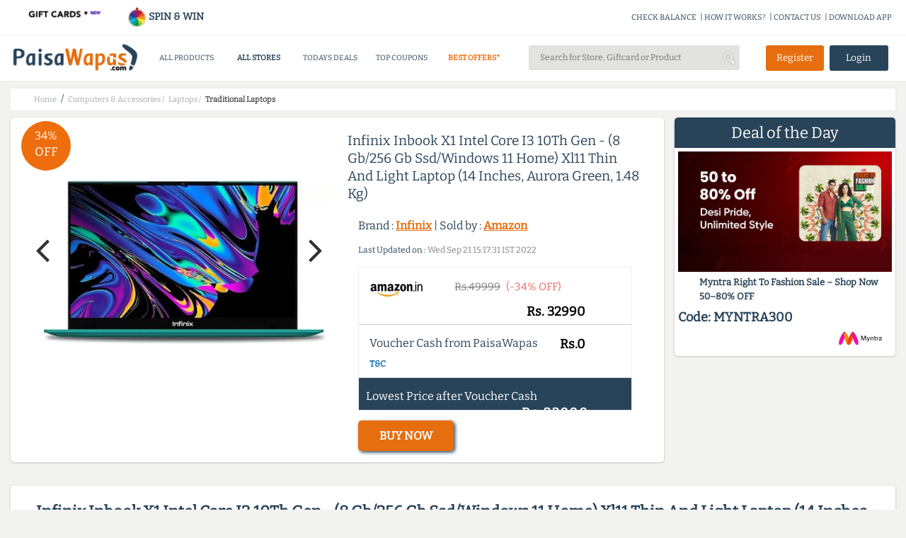

--- FILE ---
content_type: text/html;charset=UTF-8
request_url: https://www.paisawapas.com/p-infinix-inbook-x1-intel-core-i3-10th-gen-8-gb-256-gb-ssd-windows-11-home-xl11-thin-and-light-laptop-14-inches-aurora-green-148-kg-13285241
body_size: 21654
content:





<!DOCTYPE html> <html lang="en-US"> <head> <meta content="text/html;charset=UTF-8" http-equiv="content-type"/> <meta content="UTF-8" http-equiv="encoding"> <meta name="viewport" content="width=device-width, initial-scale=1"> <link rel="manifest" href="/manifest.json"> <title>34% OFF on Infinix Inbook X1 Intel Core I3 10Th Gen - (8 Gb/256 Gb Ssd/Windows 11 Home) Xl11 Thin And Light Laptop (14 Inches, Aurora Green, 1.48 Kg) on Amazon | PaisaWapas.com</title> <link rel="shortcut icon" type="image/png" href="https://www.paisawapas.com/static/images/favicon.ico"> <link rel="chrome-webstore-item" href="https://chrome.google.com/webstore/detail/haikglnkgnkjjjaphfamiihamboafpdf"> <meta name="OMG-Verify-V1" content="240096-1d139e3a-e7b9-4c99-b51d-d42a4621359e"/> <meta name="description" content="Buy Infinix Inbook X1 Intel Core I3 10Th Gen - (8 Gb/256 Gb Ssd/Windows 11 Home) Xl11 Thin And Light Laptop (14 Inches, Aurora Green, 1.48 Kg) at Amazon for Rs 32990 and get Rs 0 extra Voucher Cash from PaisaWapas.com"/> <meta name="keywords" content="Buy Infinix Inbook X1 Intel Core I3 10Th Gen - (8 Gb/256 Gb Ssd/Windows 11 Home) Xl11 Thin And Light Laptop (14 Inches, Aurora Green, 1.48 Kg) at Amazon for Rs 32990 and get Rs 0 extra Voucher Cash from PaisaWapas.com"/> <meta name="language" content="en-US, english"> <meta http-equiv="content-language" content="en-us"> <meta property="fb:app_id" content="132360500172333"/> <meta property="og:locale" content="en_US"/> <meta property="og:type" content="Website"/> <meta property="og:title" content="34% OFF on Infinix Inbook X1 Intel Core I3 10Th Gen - (8 Gb/256 Gb Ssd/Windows 11 Home) Xl11 Thin And Light Laptop (14 Inches, Aurora Green, 1.48 Kg) on Amazon | PaisaWapas.com"/> <meta property="og:keywords" content="Buy Infinix Inbook X1 Intel Core I3 10Th Gen - (8 Gb/256 Gb Ssd/Windows 11 Home) Xl11 Thin And Light Laptop (14 Inches, Aurora Green, 1.48 Kg) at Amazon for Rs 32990 and get Rs 0 extra Voucher Cash from PaisaWapas.com"/> <meta property="og:description" content="Buy Infinix Inbook X1 Intel Core I3 10Th Gen - (8 Gb/256 Gb Ssd/Windows 11 Home) Xl11 Thin And Light Laptop (14 Inches, Aurora Green, 1.48 Kg) at Amazon for Rs 32990 and get Rs 0 extra Voucher Cash from PaisaWapas.com"/> <meta name="google-play-app" content="app-id=com.paisawapas.app"> <link rel="canonical" href="https://www.paisawapas.com/p-infinix-inbook-x1-intel-core-i3-10th-gen-8-gb-256-gb-ssd-windows-11-home-xl11-thin-and-light-laptop-14-inches-aurora-green-148-kg-13285241"> <meta name="author" content="https://www.paisawapas.com"> <meta property="og:image" content="https://m.media-amazon.com/images/I/51jjwxcW1pL._SL500_.jpg"/> <meta itemprop="image" content="https://m.media-amazon.com/images/I/51jjwxcW1pL._SL500_.jpg"/> <meta property="twitter:image" content="https://m.media-amazon.com/images/I/51jjwxcW1pL._SL500_.jpg"/> <meta name="theme-color" content="#3D5E78"> <meta property="og:url" content="https://www.paisawapas.com/p-infinix-inbook-x1-intel-core-i3-10th-gen-8-gb-256-gb-ssd-windows-11-home-xl11-thin-and-light-laptop-14-inches-aurora-green-148-kg-13285241"/> <meta property="og:site_name" content="PaisaWapas.com"/> <meta itemprop="name" content="34% OFF on Infinix Inbook X1 Intel Core I3 10Th Gen - (8 Gb/256 Gb Ssd/Windows 11 Home) Xl11 Thin And Light Laptop (14 Inches, Aurora Green, 1.48 Kg) on Amazon | PaisaWapas.com"> <meta itemprop="description" content="Buy Infinix Inbook X1 Intel Core I3 10Th Gen - (8 Gb/256 Gb Ssd/Windows 11 Home) Xl11 Thin And Light Laptop (14 Inches, Aurora Green, 1.48 Kg) at Amazon for Rs 32990 and get Rs 0 extra Voucher Cash from PaisaWapas.com"> <meta property="twitter:card" content="summary"/> <meta property="twitter:creator" content="@paisawapas"/> <meta property="twitter:title" content="34% OFF on Infinix Inbook X1 Intel Core I3 10Th Gen - (8 Gb/256 Gb Ssd/Windows 11 Home) Xl11 Thin And Light Laptop (14 Inches, Aurora Green, 1.48 Kg) on Amazon | PaisaWapas.com"/> <meta property="twitter:description" content="Buy Infinix Inbook X1 Intel Core I3 10Th Gen - (8 Gb/256 Gb Ssd/Windows 11 Home) Xl11 Thin And Light Laptop (14 Inches, Aurora Green, 1.48 Kg) at Amazon for Rs 32990 and get Rs 0 extra Voucher Cash from PaisaWapas.com"/> <meta name="twitter:domain" content='paisawapas.com'/> <meta property="twitter:url" content="https://www.paisawapas.com/p-infinix-inbook-x1-intel-core-i3-10th-gen-8-gb-256-gb-ssd-windows-11-home-xl11-thin-and-light-laptop-14-inches-aurora-green-148-kg-13285241"/> <meta property="twitter:site" content="@paisawapas"/> <style type="text/css">@font-face {font-family:Open Sans;font-style:normal;font-weight:400;src:url(/cf-fonts/s/open-sans/5.0.20/cyrillic-ext/400/normal.woff2);unicode-range:U+0460-052F,U+1C80-1C88,U+20B4,U+2DE0-2DFF,U+A640-A69F,U+FE2E-FE2F;font-display:swap;}@font-face {font-family:Open Sans;font-style:normal;font-weight:400;src:url(/cf-fonts/s/open-sans/5.0.20/vietnamese/400/normal.woff2);unicode-range:U+0102-0103,U+0110-0111,U+0128-0129,U+0168-0169,U+01A0-01A1,U+01AF-01B0,U+0300-0301,U+0303-0304,U+0308-0309,U+0323,U+0329,U+1EA0-1EF9,U+20AB;font-display:swap;}@font-face {font-family:Open Sans;font-style:normal;font-weight:400;src:url(/cf-fonts/s/open-sans/5.0.20/greek/400/normal.woff2);unicode-range:U+0370-03FF;font-display:swap;}@font-face {font-family:Open Sans;font-style:normal;font-weight:400;src:url(/cf-fonts/s/open-sans/5.0.20/cyrillic/400/normal.woff2);unicode-range:U+0301,U+0400-045F,U+0490-0491,U+04B0-04B1,U+2116;font-display:swap;}@font-face {font-family:Open Sans;font-style:normal;font-weight:400;src:url(/cf-fonts/s/open-sans/5.0.20/hebrew/400/normal.woff2);unicode-range:U+0590-05FF,U+200C-2010,U+20AA,U+25CC,U+FB1D-FB4F;font-display:swap;}@font-face {font-family:Open Sans;font-style:normal;font-weight:400;src:url(/cf-fonts/s/open-sans/5.0.20/latin/400/normal.woff2);unicode-range:U+0000-00FF,U+0131,U+0152-0153,U+02BB-02BC,U+02C6,U+02DA,U+02DC,U+0304,U+0308,U+0329,U+2000-206F,U+2074,U+20AC,U+2122,U+2191,U+2193,U+2212,U+2215,U+FEFF,U+FFFD;font-display:swap;}@font-face {font-family:Open Sans;font-style:normal;font-weight:400;src:url(/cf-fonts/s/open-sans/5.0.20/latin-ext/400/normal.woff2);unicode-range:U+0100-02AF,U+0304,U+0308,U+0329,U+1E00-1E9F,U+1EF2-1EFF,U+2020,U+20A0-20AB,U+20AD-20CF,U+2113,U+2C60-2C7F,U+A720-A7FF;font-display:swap;}@font-face {font-family:Open Sans;font-style:normal;font-weight:400;src:url(/cf-fonts/s/open-sans/5.0.20/greek-ext/400/normal.woff2);unicode-range:U+1F00-1FFF;font-display:swap;}</style> <script>window.addEventListener('load',function(){jQuery('body').on('click','[id="verifyUserOtpBtn"]',function(){gtag('event','conversion',{'send_to':'AW-949890966/QgGYCKzmsrsDEJbf-MQD'});})})</script> <link href='https://www.paisawapas.com/static/css/common-min.css?v=20251015' rel="stylesheet"/> <link rel="stylesheet" href="//maxcdn.bootstrapcdn.com/bootstrap/3.3.6/css/bootstrap.min.css"> <link rel="stylesheet" href="//maxcdn.bootstrapcdn.com/font-awesome/4.3.0/css/font-awesome.min.css"> <link rel="stylesheet" type="text/css" href='https://www.paisawapas.com/static/css/slick-min.css?v=20231114'/> <link rel="stylesheet" type="text/css" href='https://www.paisawapas.com/static/css/slick-theme-min.css?v=20231114'/> <script src="https://ajax.googleapis.com/ajax/libs/jquery/2.1.1/jquery.min.js"></script> <link rel="stylesheet" href="//maxcdn.bootstrapcdn.com/bootstrap/3.3.4/css/bootstrap.min.css"> <link rel="stylesheet" href="//maxcdn.bootstrapcdn.com/font-awesome/4.3.0/css/font-awesome.min.css"> <script src="https://cdnjs.cloudflare.com/ajax/libs/twitter-bootstrap/3.3.7/js/bootstrap.min.js"></script> <style type="text/css">@font-face {font-family:Bitter;font-style:normal;font-weight:400;src:url(/cf-fonts/s/bitter/5.0.16/cyrillic-ext/400/normal.woff2);unicode-range:U+0460-052F,U+1C80-1C88,U+20B4,U+2DE0-2DFF,U+A640-A69F,U+FE2E-FE2F;font-display:swap;}@font-face {font-family:Bitter;font-style:normal;font-weight:400;src:url(/cf-fonts/s/bitter/5.0.16/latin/400/normal.woff2);unicode-range:U+0000-00FF,U+0131,U+0152-0153,U+02BB-02BC,U+02C6,U+02DA,U+02DC,U+0304,U+0308,U+0329,U+2000-206F,U+2074,U+20AC,U+2122,U+2191,U+2193,U+2212,U+2215,U+FEFF,U+FFFD;font-display:swap;}@font-face {font-family:Bitter;font-style:normal;font-weight:400;src:url(/cf-fonts/s/bitter/5.0.16/latin-ext/400/normal.woff2);unicode-range:U+0100-02AF,U+0304,U+0308,U+0329,U+1E00-1E9F,U+1EF2-1EFF,U+2020,U+20A0-20AB,U+20AD-20CF,U+2113,U+2C60-2C7F,U+A720-A7FF;font-display:swap;}@font-face {font-family:Bitter;font-style:normal;font-weight:400;src:url(/cf-fonts/s/bitter/5.0.16/vietnamese/400/normal.woff2);unicode-range:U+0102-0103,U+0110-0111,U+0128-0129,U+0168-0169,U+01A0-01A1,U+01AF-01B0,U+0300-0301,U+0303-0304,U+0308-0309,U+0323,U+0329,U+1EA0-1EF9,U+20AB;font-display:swap;}@font-face {font-family:Bitter;font-style:normal;font-weight:400;src:url(/cf-fonts/s/bitter/5.0.16/cyrillic/400/normal.woff2);unicode-range:U+0301,U+0400-045F,U+0490-0491,U+04B0-04B1,U+2116;font-display:swap;}</style> <link href='https://www.paisawapas.com/static/css/productInfo-min.css?v=2020042101' rel="stylesheet"> </head> <body> <div id="fb-root"></div> <script>(function(d,s,id){var js,fjs=d.getElementsByTagName(s)[0];if(d.getElementById(id))return;js=d.createElement(s);js.id=id;js.src="//connect.facebook.net/en_US/sdk.js#xfbml=1&appId=132360500172333&version=v2.5";fjs.parentNode.insertBefore(js,fjs);}(document,'script','facebook-jssdk'));</script> <header class="globel-header"> <section class="site-header col-xs-12 col-sm-12 col-md-12 col-lg-12"> <div class="header-top-container col-xs-12 col-sm-12 col-md-12 col-lg-12"> <div class="head-scroll-content col-xs-12 col-sm-5 col-md-4 col-lg-3"> <div class="header-left-section col-xs-6 col-sm-6 col-md-6 col-lg-6"> <a href="/all-gift-cards"> <img alt="Gift Cards" src="https://img1.paisawapas.com/images/2018/12/04185405/giftcard.gif" style="width: 100%; height: auto;" data-location="HEADER" onclick="viewAllGiftCardsHandler(this)"></a> </div> <div class="header-left-section col-xs-6 col-sm-6 col-md-6 col-lg-6" style="font-weight: 600;padding-right:0"> <a href="/spin-and-win"><img src="https://img1.paisawapas.com/images/2022/08/16133055/spinandwin.gif" style="width: 28px; height: auto;"/> SPIN &amp; WIN</a> </div> </div> <div class="extn-bar col-xs-12 col-sm-7 col-md-8 col-lg-9"> <a href="/check-balance" onclick="headerMenuItemClickHander(this)" data-title="CHECK BALANCE" data-type="INFO">CHECK BALANCE</a><span>|</span> <a href="/how-it-works" data-title="HOW IT WORKS" data-type="INFO" onclick="headerMenuItemClickHander(this)">HOW IT WORKS?</a><span>|</span> <a href="/contact-us" onclick="headerMenuItemClickHander(this)" data-title="CONTACT US" data-type="INFO">CONTACT US</a><span>|</span> <a href="https://play.google.com/store/apps/details?id=com.paisawapas.app&referrer=utm_source%3Dwebsite%26utm_medium%3Dweb-top-link" target="_blank" onclick="headerMenuItemClickHander(this)" data-title="DOWNLOAD APP" data-type="INFO">DOWNLOAD APP</a> </div> </div> <div class="site-header-sub-section col-xs-12 col-sm-12 col-md-12 col-lg-12"> <div class="col-xs-2 col-sm-2 col-md-2 col-lg-2 mobile-menu"> <img class="mobile-menu-btn" src="https://img1.paisawapas.com/images/2018/06/21070013/bar1.png"> </div> <a href="/" class="col-xs-5 col-sm-2 col-md-2 col-lg-2 home-page-head"> <img alt="PaisaWapas.com" class="desktop-img" src="https://img1.paisawapas.com/images/2020/01/29183048/pw-logo.png"> <img alt="PaisaWapas.com" class="mobile-img" src="https://img1.paisawapas.com/images/2020/01/29183048/pw-logo.png"> </a> <section class="header-bottom col-xs-12 col-sm-5 col-md-5 col-lg-5"> <div class="mobile-close col-xs-12 col-sm-12 col-md-12 col-lg-12"> <img class="mobile-close-btn" src="https://img1.paisawapas.com/images/2017/10/23112030/cross-symbol2.png"> </div> <style>.new-year-link a{color:#ee6e0e!important;font-weight:600}#sales-head a{color:#ee6e0e!important;font-weight:600}.category-drop-li{text-align:left!important}.home-nav-ul{display:inline-flex;align-items:center}@media(max-width:45em){.home-nav-ul{display:flex;flex-direction:column;align-items:center}.gsdisplay{display:inline-block!important}}</style> <div class="divider pos header-nav col-xs-12 col-sm-12 col-md-12 col-lg-12"> <nav class="head-category col-xs-12 col-sm-12 col-md-12 col-lg-12"> <ul class="col-xs-12 col-sm-12 col-md-12 col-lg-12 home-nav-ul"> <li class="products-dropdown"><a>ALL PRODUCTS <i class="pos"></i> </a> <section class="category-drop" style="display: none;"> <div class="category-drop-li"> <ul> <li><a href="https://www.paisawapas.com/category-deals/electronics"><strong>Electronics </strong></a></li> <li><a href="https://www.paisawapas.com/category-deals/electronics/"> </a></li> <li><a href="https://www.paisawapas.com/category-deals/electronics/audio">Audio</a></li> <li><a href="https://www.paisawapas.com/category-deals/electronics/binocular/telescope">Binocular/Telescope</a></li> <li><a href="https://www.paisawapas.com/category-deals/electronics/camera-accessories">Camera Accessories</a></li> <li><a href="https://www.paisawapas.com/category-deals/electronics/cameras">Cameras</a></li> <li><a href="https://www.paisawapas.com/category-deals/electronics/computer-accessories">Computer Accessories</a></li> <li><a href="https://www.paisawapas.com/category-deals/electronics/computer-components">Computer Components</a></li> <li><a class="view-all" href="https://www.paisawapas.com/category-deals/electronics" data-title="PRODUCT" data-location="HEADER" onclick="homeViewMoreDetailsClickHandler(this)">View All</a></li> </ul> <ul> <li><a href="https://www.paisawapas.com/category-deals/men"><strong>Men</strong></a></li> <li><a href="https://www.paisawapas.com/category-deals/men/accessories">Accessories</a></li> <li><a href="https://www.paisawapas.com/category-deals/men/bags-luggage">Bags & Luggage</a></li> <li><a href="https://www.paisawapas.com/category-deals/men/belts">Belts</a></li> <li><a href="https://www.paisawapas.com/category-deals/men/clothing">Clothing</a></li> <li><a href="https://www.paisawapas.com/category-deals/men/footwear">Footwear</a></li> <li><a href="https://www.paisawapas.com/category-deals/men/men-jewellery">Men Jewellery</a></li> <li><a href="https://www.paisawapas.com/category-deals/men/personal-grooming">Personal Grooming</a></li> <li><a class="view-all" href="https://www.paisawapas.com/category-deals/men" data-title="PRODUCT" data-location="HEADER" onclick="homeViewMoreDetailsClickHandler(this)">View All</a></li> </ul> <ul> <li><a href="https://www.paisawapas.com/category-deals/women"><strong>Women</strong></a></li> <li><a href="https://www.paisawapas.com/category-deals/women/accessories">Accessories</a></li> <li><a href="https://www.paisawapas.com/category-deals/women/beauty-and-personal-care">Beauty And Personal Care</a></li> <li><a href="https://www.paisawapas.com/category-deals/women/belts">Belts</a></li> <li><a href="https://www.paisawapas.com/category-deals/women/clothing">Clothing</a></li> <li><a href="https://www.paisawapas.com/category-deals/women/footwear">Footwear</a></li> <li><a href="https://www.paisawapas.com/category-deals/women/handbagswallets">Handbags&Wallets</a></li> <li><a href="https://www.paisawapas.com/category-deals/women/jewellery">Jewellery</a></li> <li><a class="view-all" href="https://www.paisawapas.com/category-deals/women" data-title="PRODUCT" data-location="HEADER" onclick="homeViewMoreDetailsClickHandler(this)">View All</a></li> </ul> <ul> <li><a href="https://www.paisawapas.com/category-deals/baby-kids"><strong>Baby & Kids</strong></a></li> <li><a href="https://www.paisawapas.com/category-deals/baby-kids/baby-care">Baby Care</a></li> <li><a href="https://www.paisawapas.com/category-deals/baby-kids/bicycles-tricycles">Bicycles & Tricycles</a></li> <li><a href="https://www.paisawapas.com/category-deals/baby-kids/kids-baby-clothing">Kids & Baby Clothing</a></li> <li><a href="https://www.paisawapas.com/category-deals/baby-kids/kids-baby-footwear">Kids & Baby Footwear</a></li> <li><a href="https://www.paisawapas.com/category-deals/baby-kids/kids-watches">Kids Watches</a></li> <li><a href="https://www.paisawapas.com/category-deals/baby-kids/party-supplies">Party Supplies</a></li> <li><a href="https://www.paisawapas.com/category-deals/baby-kids/toys">Toys</a></li> <li><a class="view-all" href="https://www.paisawapas.com/category-deals/baby-kids" data-title="PRODUCT" data-location="HEADER" onclick="homeViewMoreDetailsClickHandler(this)">View All</a></li> </ul> <ul> <li><a href="https://www.paisawapas.com/category-deals/home-kitchen"><strong>Home & Kitchen</strong></a></li> <li><a href="https://www.paisawapas.com/category-deals/home-kitchen/00">0.0</a></li> <li><a href="https://www.paisawapas.com/category-deals/home-kitchen/building-material">Building Material</a></li> <li><a href="https://www.paisawapas.com/category-deals/home-kitchen/furniture">Furniture</a></li> <li><a href="https://www.paisawapas.com/category-deals/home-kitchen/home-decor-festive-needs"> Home Decor & Festive Needs</a></li> <li><a href="https://www.paisawapas.com/category-deals/home-kitchen/home-furnishing">Home Furnishing</a></li> <li><a href="https://www.paisawapas.com/category-deals/home-kitchen/home-services">Home Services</a></li> <li><a href="https://www.paisawapas.com/category-deals/home-kitchen/housekeeping-laundry">Housekeeping & Laundry</a></li> <li><a class="view-all" href="https://www.paisawapas.com/category-deals/home-kitchen" data-title="PRODUCT" data-location="HEADER" onclick="homeViewMoreDetailsClickHandler(this)">View All</a></li> </ul> <ul> <li><a href="https://www.paisawapas.com/category-deals/sports-fitness-outdoors"><strong>Sports, Fitness & Outdoors</strong></a></li> <li><a href="https://www.paisawapas.com/category-deals/sports-fitness-outdoors/archery">Archery </a></li> <li><a href="https://www.paisawapas.com/category-deals/sports-fitness-outdoors/badminton">Badminton </a></li> <li><a href="https://www.paisawapas.com/category-deals/sports-fitness-outdoors/baseball">Baseball </a></li> <li><a href="https://www.paisawapas.com/category-deals/sports-fitness-outdoors/basketball">Basketball </a></li> <li><a href="https://www.paisawapas.com/category-deals/sports-fitness-outdoors/billiards">Billiards </a></li> <li><a href="https://www.paisawapas.com/category-deals/sports-fitness-outdoors/boxing">Boxing</a></li> <li><a href="https://www.paisawapas.com/category-deals/sports-fitness-outdoors/camping-hiking">Camping & Hiking </a></li> <li><a class="view-all" href="https://www.paisawapas.com/category-deals/sports-fitness-outdoors" data-title="PRODUCT" data-location="HEADER" onclick="homeViewMoreDetailsClickHandler(this)">View All</a></li> </ul> </div> </section></li> <li class="stores-dropdown" id="stores-nav-head" style="font-weight: 600;"><a href="/all-stores" onclick="headerMenuItemClickHander(this)" data-title="ALL STORES" data-type="MENU">ALL STORES<i class="pos"></i> </a> <section class="category-drop stores-drop" style="display: none;"> <div class="category-drop-li stores-drop-li col-xs-12 col-sm-12 col-md-12 col-lg-12 padding-zero"> <style>.stores-drop-li{border-top:0}.stores-drop ul{padding:0!important;width:100%!important}.stores-drop li{margin:5px 0;display:inline-block;text-align:center!important}.stores-drop a{padding:5px!important;line-height:26px!important;text-align:center!important}.stores-drop img{height:45px}.stores-drop a:hover{border:none!important}.stores-list-head{text-align:center;color:#294459;font-weight:600;font-size:15px;padding:10px 0!important}.padding-zero{padding:0!important}.all-stores-header-link{padding:10px!important}.header-store-offer-day{height:260px}.header-store-offer-day img{height:250px;width:100%}.store-of-day-head{color:#ee6e0e;font-size:15px;font-weight:600;padding:10px 0!important;text-align:center}.all-stores-header-link{font-size:15px!important;color:#294459;font-weight:600;padding:14px 0 8px 0!important}.header-store-of-day-sub-container{margin-top:2.5%;border-left:1px solid #e2e2e1}#all-stores-head-mobile{display:none}@media(max-width :50em){#stores-nav-head{display:none!important}#all-stores-head-mobile{display:block}}</style> <div class="header-stores-container col-xs-12 col-sm-12 col-md-12 col-lg-12 padding-zero"> <div class="header-stores-sub-container header-store-of-day-sub-container col-xs-6 col-sm-6 col-md-6 col-lg-6"> <div class="header-stores-sub-container col-xs-4 col-sm-4 col-md-4 col-lg-4"> <div class="stores-list-head col-xs-12 col-sm-12 col-md-12 col-lg-12">Trending Stores</div> <ul class="col-xs-12 col-sm-12 col-md-12 col-lg-12"> <li class="col-xs-12 col-sm-12 col-md-12 col-lg-12 padding-zero"><a class="col-xs-12 col-sm-12 col-md-12 col-lg-12 padding-zero" href="/flipkart-offers?utm_source=all-stores-nav&utm_medium=website-nav&utm_campaign=navigation-Flipkart" data-title="Flipkart" data-location="TRENDINGCBSTORES" onclick="viewStoreClickHandler(this)"><img alt="Flipkart Coupons" src="https://img1.paisawapas.com/images/2021/11/24125714/FLIPKARTLOGO.jpg"></a></li> <li class="col-xs-12 col-sm-12 col-md-12 col-lg-12 padding-zero"><a class="col-xs-12 col-sm-12 col-md-12 col-lg-12 padding-zero" href="/amazon-sale-offers?utm_source=all-stores-nav&utm_medium=website-nav&utm_campaign=navigation-Amazon" data-title="Amazon" data-location="TRENDINGCBSTORES" onclick="viewStoreClickHandler(this)"><img alt="Amazon Coupons" src="https://img1.paisawapas.com/images/2017/09/13083328/amazon.png"></a></li> <li class="col-xs-12 col-sm-12 col-md-12 col-lg-12 padding-zero"><a class="col-xs-12 col-sm-12 col-md-12 col-lg-12 padding-zero" href="/ajio-sale-coupons?utm_source=all-stores-nav&utm_medium=website-nav&utm_campaign=navigation-Ajio" data-title="Ajio" data-location="TRENDINGCBSTORES" onclick="viewStoreClickHandler(this)"><img alt="Ajio Coupons" src="https://img1.paisawapas.com/images/2021/11/24125810/AJIOLOGO.jpg"></a></li> <li class="col-xs-12 col-sm-12 col-md-12 col-lg-12 padding-zero"><a class="col-xs-12 col-sm-12 col-md-12 col-lg-12 padding-zero" href="/reliancedigital-coupons-offers?utm_source=all-stores-nav&utm_medium=website-nav&utm_campaign=navigation-Reliance Digital" data-title="Reliance Digital" data-location="TRENDINGCBSTORES" onclick="viewStoreClickHandler(this)"><img alt="Reliance Digital Coupons" src="https://img1.paisawapas.com/images/2020/08/24044025/Reliance-Digital.jpg"></a></li> <li class="col-xs-12 col-sm-12 col-md-12 col-lg-12 padding-zero"><a class="col-xs-12 col-sm-12 col-md-12 col-lg-12 padding-zero" href="/realme-coupons-offers?utm_source=all-stores-nav&utm_medium=website-nav&utm_campaign=navigation-RealMe" data-title="RealMe" data-location="TRENDINGCBSTORES" onclick="viewStoreClickHandler(this)"><img alt="RealMe Coupons" src="https://img1.paisawapas.com/images/2022/09/30202111/realme-1-1.png"></a></li> </ul> </div> <div class="header-stores-sub-container col-xs-4 col-sm-4 col-md-4 col-lg-4"> <div class="stores-list-head col-xs-12 col-sm-12 col-md-12 col-lg-12">Top Stores</div> <ul class="col-xs-12 col-sm-12 col-md-12 col-lg-12"> <li class="col-xs-12 col-sm-12 col-md-12 col-lg-12 padding-zero"><a class="col-xs-12 col-sm-12 col-md-12 col-lg-12 padding-zero" href="/sbi-credit-card-offers?utm_source=all-stores-nav&utm_medium=website-nav&utm_campaign=navigation-SBI Simply Click Credit Card" data-title="SBI Simply Click Credit Card" data-location="TOPCBSTORES" onclick="viewStoreClickHandler(this)"><img alt="SBI Simply Click Credit Card Coupons" src="https://img1.paisawapas.com/images/2020/07/09034121/Sbi-Card.jpg"></a></li> <li class="col-xs-12 col-sm-12 col-md-12 col-lg-12 padding-zero"><a class="col-xs-12 col-sm-12 col-md-12 col-lg-12 padding-zero" href="/mystore-coupons-offers?utm_source=all-stores-nav&utm_medium=website-nav&utm_campaign=navigation-Mystore" data-title="Mystore" data-location="TOPCBSTORES" onclick="viewStoreClickHandler(this)"><img alt="Mystore Coupons" src="https://img1.paisawapas.com/images/2025/12/09164551/Screenshot-2025-12-09-164410.png"></a></li> <li class="col-xs-12 col-sm-12 col-md-12 col-lg-12 padding-zero"><a class="col-xs-12 col-sm-12 col-md-12 col-lg-12 padding-zero" href="/savana-sale-offers?utm_source=all-stores-nav&utm_medium=website-nav&utm_campaign=navigation-Savana" data-title="Savana" data-location="TOPCBSTORES" onclick="viewStoreClickHandler(this)"><img alt="Savana Coupons" src="https://img1.paisawapas.com/images/2025/01/22102248/savana.png"></a></li> <li class="col-xs-12 col-sm-12 col-md-12 col-lg-12 padding-zero"><a class="col-xs-12 col-sm-12 col-md-12 col-lg-12 padding-zero" href="/croma-sale-offers?utm_source=all-stores-nav&utm_medium=website-nav&utm_campaign=navigation-Croma" data-title="Croma" data-location="TOPCBSTORES" onclick="viewStoreClickHandler(this)"><img alt="Croma Coupons" src="https://img1.paisawapas.com/images/2022/02/16222157/Croma.jpg"></a></li> <li class="col-xs-12 col-sm-12 col-md-12 col-lg-12 padding-zero"><a class="col-xs-12 col-sm-12 col-md-12 col-lg-12 padding-zero" href="/oneplus-offers?utm_source=all-stores-nav&utm_medium=website-nav&utm_campaign=navigation-OnePlus Store" data-title="OnePlus Store" data-location="TOPCBSTORES" onclick="viewStoreClickHandler(this)"><img alt="OnePlus Store Coupons" src="https://img1.paisawapas.com/images/2022/01/05115544/oneplus.png"></a></li> </ul> </div> <div class="header-stores-sub-container col-xs-4 col-sm-4 col-md-4 col-lg-4"> <div class="stores-list-head col-xs-12 col-sm-12 col-md-12 col-lg-12">100% Cashback Stores</div> <ul class="col-xs-12 col-sm-12 col-md-12 col-lg-12"> <li class="col-xs-12 col-sm-12 col-md-12 col-lg-12 padding-zero"><a class="col-xs-12 col-sm-12 col-md-12 col-lg-12 padding-zero" href="/phenq-coupons-offers?utm_source=all-stores-nav&utm_medium=website-nav&utm_campaign=navigation-Phenq" data-title="Phenq" data-location="HUNDREDCBSTORES" onclick="viewStoreClickHandler(this)"><img alt="Phenq Coupons" src="https://img1.paisawapas.com/images/2025/02/20145920/Screenshot-2025-02-20-145913.png"></a></li> <li class="col-xs-12 col-sm-12 col-md-12 col-lg-12 padding-zero"><a class="col-xs-12 col-sm-12 col-md-12 col-lg-12 padding-zero" href="/lifestylestores-sale-coupons?utm_source=all-stores-nav&utm_medium=website-nav&utm_campaign=navigation-Lifestyle Stores" data-title="Lifestyle Stores" data-location="HUNDREDCBSTORES" onclick="viewStoreClickHandler(this)"><img alt="Lifestyle Stores Coupons" src="https://img1.paisawapas.com/images/2017/07/26105341/lifestyle-logo.gif"></a></li> <li class="col-xs-12 col-sm-12 col-md-12 col-lg-12 padding-zero"><a class="col-xs-12 col-sm-12 col-md-12 col-lg-12 padding-zero" href="/axismyzone-offers-coupons?utm_source=all-stores-nav&utm_medium=website-nav&utm_campaign=navigation-Axis Myzone Credit Card" data-title="Axis Myzone Credit Card" data-location="HUNDREDCBSTORES" onclick="viewStoreClickHandler(this)"><img alt="Axis Myzone Credit Card Coupons" src="https://img1.paisawapas.com/images/2025/10/29121237/axis-logo-2.jpg"></a></li> <li class="col-xs-12 col-sm-12 col-md-12 col-lg-12 padding-zero"><a class="col-xs-12 col-sm-12 col-md-12 col-lg-12 padding-zero" href="/swiggyriders-sale-offers?utm_source=all-stores-nav&utm_medium=website-nav&utm_campaign=navigation-Swiggy Riders" data-title="Swiggy Riders" data-location="HUNDREDCBSTORES" onclick="viewStoreClickHandler(this)"><img alt="Swiggy Riders Coupons" src="https://img1.paisawapas.com/images/2025/01/22102339/swiggy.png"></a></li> <li class="col-xs-12 col-sm-12 col-md-12 col-lg-12 padding-zero"><a class="col-xs-12 col-sm-12 col-md-12 col-lg-12 padding-zero" href="/damensch-coupons-offers-deals?utm_source=all-stores-nav&utm_medium=website-nav&utm_campaign=navigation-Damensch" data-title="Damensch" data-location="HUNDREDCBSTORES" onclick="viewStoreClickHandler(this)"><img alt="Damensch Coupons" src="https://img1.paisawapas.com/images/2021/04/21131558/Damensch-New-Logo.jpg"></a></li> </ul> </div> <a class="col-xs-12 col-sm-12 col-md-12 col-lg-12 all-stores-header-link" href="/all-stores" data-title="STORE" data-location="HEADER" onclick="homeViewMoreDetailsClickHandler(this)">View All Stores</a> </div> <div class="header-stores-sub-container header-store-of-day-sub-container col-xs-6 col-sm-6 col-md-6 col-lg-6"> <div class="col-xs-12 col-sm-12 col-md-12 col-lg-12 store-of-day-head">STORE OF THE DAY</div> <div class="col-xs-2 col-sm-2 col-md-2 col-lg-2"></div> <a class="header-store-offer-day col-xs-8 col-sm-8 col-md-8 col-lg-8 padding-zero" href="/scapia-sale-offers" data-title="Scapia Federal Credit Card " data-location="STOREOFDAY" onclick="viewStoreClickHandler(this)"> <img src="https://img1.paisawapas.com/images/2025/12/17131551/Scapia-PaisaWapas-App.png" alt="Scapia Federal Credit Card Offers"> </a> <div class="col-xs-2 col-sm-2 col-md-2 col-lg-2"></div> </div> </div> </div> </section></li> <li id="all-stores-head-mobile"><a href="/all-stores" title="All stores" onclick="headerMenuItemClickHander(this)" data-title="All Stores" data-type="MENU"> ALL STORES</a></li> <li><a href="/deals/todays-top-deals" title="Today's top Deals" class="hghlghtr-link" onclick="headerMenuItemClickHander(this)" data-title="Top Deals" data-type="MENU"> TODAYS DEALS</a></li> <li id="top-couopons-head"><a href="/coupons/top-coupons" title="Top Coupons" onclick="headerMenuItemClickHander(this)" data-title="Top Coupons" data-type="MENU"> TOP COUPONS</a></li> <li id="sales-head" class="instant-cb"><a href="/best-cashback-stores?utm_source=100-percent-nav&utm_medium=nav-bar&utm_campaign=100-percent-store-nav-bar" title="Best Cashback Stores" onclick="headerMenuItemClickHander(this)" data-title="Best Offers" data-type="MENU"> BEST OFFERS*<i class="pos"></i> </a> </li> <li class="gsdisplay" style="display:none"> <a href='/all-gift-cards' title="Gift Cards" data-type="MENU" data-title="Gift Crads" onclick="headerMenuItemClickHander(this)">GIFT CARDS</a> </li> <li class="gsdisplay" style="display:none"> <a href='/spin-and-win' title="Spin And Win" data-type="MENU" data-title="Spin And Win" onclick="headerMenuItemClickHander(this)">SPIN & WIN</a> </li> </ul> </nav> </div> </section> <div class="search-holder col-xs-12 col-sm-3 col-md-3 col-lg-3"> <div class="mobile-close col-xs-12 col-sm-12 col-md-12 col-lg-12"> <img class="mobile-close-btn" src="https://img1.paisawapas.com/images/2017/10/23112030/cross-symbol2.png"> </div> <div class="mobile-search-div col-xs-12 col-sm-12 col-md-12 col-lg-12"> <input type="text" placeholder="Search for Store, Giftcard or Product" class="search-input col-xs-11 col-sm-11 col-md-11 col-lg-11" value="" onclick="headerMenuItemClickHander(this)" data-title="Search" data-type="SEARCH"/> <input class="searchStoresIcon col-xs-1 col-sm-1 col-md-1 col-lg-1" id="searchSubmit" type="submit" value=""> </div> <div id="storesResultsHolder" class="nonner"></div> <div id="trendingResultsHolder" class="nonner"> <a class="resultItem firstItem" href="/flipkart-offers"> <span class="storeResultItemName">Flipkart</span> <span class="resultItemCategory">in stores</span> </a> <a class="resultItem " href="/amazon-sale-offers"> <span class="storeResultItemName">Amazon</span> <span class="resultItemCategory">in stores</span> </a> <a class="resultItem " href="/ajio-sale-coupons"> <span class="storeResultItemName">Ajio</span> <span class="resultItemCategory">in stores</span> </a> <a class="resultItem" href="/giftcards/amazon-india-gift-card"> <span class="storeResultItemName">Amazon Pay E-Gift Card</span> <span class="resultItemCategory">in gift cards</span> </a> <a class="resultItem" href="/giftcards/amazon-shopping-voucher"> <span class="storeResultItemName">Amazon Shopping Voucher</span> <span class="resultItemCategory">in gift cards</span> </a> <a class="resultItem" href="/giftcards/flipkart-e-gift-voucher"> <span class="storeResultItemName">Flipkart E-Gift Voucher</span> <span class="resultItemCategory">in gift cards</span> </a> </div> </div> <div class="elm-container col-xs-5 col-sm-2 col-md-2 col-lg-2"> <div class="mobile-search col-xs-6 col-sm-6 col-md-6 col-lg-6"> <img class="mobile-search-btn" src="https://img1.paisawapas.com/images/2018/06/21070003/search1.png"> </div> <div class="login-mobile col-xs-6 col-sm-6 col-md-6 col-lg-6"> <img class="login-mobile-btn" src="https://img1.paisawapas.com/images/2018/06/21070008/user1.png"> </div> </div> <div class="login-box col-xs-5 col-sm-2 col-md-2 col-lg-2"> <div class="mobile-close col-xs-12 col-sm-12 col-md-12 col-lg-12"> <img class="mobile-close-btn" src="https://img1.paisawapas.com/images/2017/10/23112030/cross-symbol2.png"> </div> <a class="signupButton showSingupPopup col-xs-12 col-sm-6 col-md-6 col-lg-6" data-src="REGISTER_BTN" data-type="REGISTER" onclick="headerMenuItemClickHander(this)" data-title="Register" data-type="REGISTER">Register</a> <a class="loginButton showSingupPopup col-xs-12 col-sm-6 col-md-6 col-lg-6" data-type="LOGIN" data-src="LOGIN_BTN" onclick="headerMenuItemClickHander(this)" data-title="Login" data-type="LOGIN">Login</a> <a href="/check-balance" class="mobile-elm col-xs-12 col-sm-6 col-md-6 col-lg-6" onclick="headerMenuItemClickHander(this)" data-title="CHECK BALANCE" data-type="INFO">CHECK BALANCE</a><a href="/how-it-works" class="mobile-elm col-xs-12 col-sm-6 col-md-6 col-lg-6" onclick="headerMenuItemClickHander(this)" data-title="HOW IT WORKS" data-type="INFO">HOW IT WORKS?</a> <a href="/contact-us" class="mobile-elm col-xs-12 col-sm-6 col-md-6 col-lg-6" onclick="headerMenuItemClickHander(this)" data-title="CONTACT US" data-type="INFO">CONTACT US</a> <div class="margTop15" style="display: none;"> <span class="fb_connect"></span> <span class="gplus_connect"></span> </div> </div> </div> </section> </header> <nav id="breadcrumb" class="col-xs-12 col-sm-12 col-md-12 col-lg-12"> <div class="breadcrumb-wrap col-xs-12 col-sm-12 col-md-12 col-lg-12"> <ul class="crumbs col-xs-12 col-sm-12 col-md-12 col-lg-12"> <li itemtype="http://data-vocabulary.org/Breadcrumb" itemscope=""> <a href="https://www.paisawapas.com/category-deals" itemprop="url"><span itemprop="title">Home</span></a> </li> / <li itemtype="http://data-vocabulary.org/Breadcrumb" itemscope=""> <a href="https://www.paisawapas.com/category-deals/computers-accessories" itemprop="url"> <span itemprop="title">Computers & Accessories</span> / <li itemtype="http://data-vocabulary.org/Breadcrumb" itemscope=""> <a href="https://www.paisawapas.com/category-deals/computers-accessories/laptops" itemprop="url"> <span itemprop="title">Laptops</span> / <li itemtype="http://data-vocabulary.org/Breadcrumb" itemscope=""> <a href="https://www.paisawapas.com/category-deals/computers-accessories/laptops/traditional-laptops" itemprop="url"> <span itemprop="title">Traditional Laptops</span> </a> </li> </a> </li> </a> </li> </ul> </div> </nav> <div class="prod-wb-share"> <a href="javascript:shareProductLink('whatsapp://send?text=Hey%21+I+found+an+Excellent+Product+for+You%21+on+PaisaWapas.+Click+here+see+Now.+https%3A%2F%2Fwww.paisawapas.com%2Fp-infinix-inbook-x1-intel-core-i3-10th-gen-8-gb-256-gb-ssd-windows-11-home-xl11-thin-and-light-laptop-14-inches-aurora-green-148-kg-13285241')"> <img src="https://img1.paisawapas.com/images/2017/12/15160222/pw-whatsapp.png"> </a> </div> <section id="main-content" class="col-xs-12 col-sm-12 col-md-12 col-lg-12"> <section id="prod-sec" class="col-xs-12 col-sm-12 col-md-12 col-lg-12 prod-sec-holder"> <article class="col-xs-12 col-sm-9 col-md-9 col-lg-9 prod-sec-article" itemtype="http://schema.org/Product" itemscope=""> <div class="prod-info prod-info-box col-xs-12 col-sm-12 col-md-12 col-lg-12" itemprop="itemCondition"> <figure class="prod-img col-xs-12 col-sm-6 col-md-6 col-lg-6"> <i style="" class="fa fa-angle-left fa-4x img-arrow" data-action="pre"></i> <img itemprop="image" src="https://www.paisawapas.com/static/images/loading.gif" data-src="https://m.media-amazon.com/images/I/51jjwxcW1pL._SL500_.jpg" alt="Infinix Inbook X1 Intel Core I3 10Th Gen - (8 Gb/256 Gb Ssd/Windows 11 Home) Xl11 Thin And Light Laptop (14 Inches, Aurora Green, 1.48 Kg)" title="Infinix Inbook X1 Intel Core I3 10Th Gen - (8 Gb/256 Gb Ssd/Windows 11 Home) Xl11 Thin And Light Laptop (14 Inches, Aurora Green, 1.48 Kg)" data-index="0"> <i style="" class="fa fa-angle-right fa-4x img-arrow" data-action="next"></i> <div class="images-list"> <span data-img="https://m.media-amazon.com/images/I/51jjwxcW1pL._SL500_.jpg" data-index="0"></span> <span data-img="https://m.media-amazon.com/images/I/41Td700GjzL._SL500_.jpg" data-index="1"></span> <span data-img="https://m.media-amazon.com/images/I/31MJzopVLNL._SL500_.jpg" data-index="2"></span> <span data-img="https://m.media-amazon.com/images/I/51Ka7BI88OL._SL500_.jpg" data-index="3"></span> <span data-img="https://m.media-amazon.com/images/I/41mkbAh0TTL._SL500_.jpg" data-index="4"></span> <span data-img="https://m.media-amazon.com/images/I/212-jlDdbJL._SL500_.jpg" data-index="5"></span> <span data-img="https://m.media-amazon.com/images/I/51e4sc8U1RL._SL500_.jpg" data-index="6"></span> <span data-img="https://m.media-amazon.com/images/I/519e1R9zE1L._SL500_.jpg" data-index="7"></span> <span data-img="https://m.media-amazon.com/images/I/61e7IoylsAL._SL500_.jpg" data-index="8"></span> </div> </figure> <div class="dolphin sticker col-xs-1 col-sm-1 col-md-1 col-lg-1" style="position: absolute;height: 70px;width: 70px;font-size: 16px;border-radius: 35px;top: 5px;padding: 10px; "> <p>34%</p> <p class="last">OFF</p> <span itemprop="brand" content="Infinix"></span> </div> <div class="prod-desc col-xs-12 col-sm-6 col-md-6 col-lg-6"> <h1 itemprop="name col-xs-12 col-sm-12 col-md-12 col-lg-12" class="prod-name">Infinix Inbook X1 Intel Core I3 10Th Gen - (8 Gb/256 Gb Ssd/Windows 11 Home) Xl11 Thin And Light Laptop (14 Inches, Aurora Green, 1.48 Kg)</h1> <div class="offer col-xs-12 col-sm-12 col-md-12 col-lg-12" itemtype="http://schema.org/Offer" itemscope="" itemprop="offers"> <div class="prod-info"> <div class="prod-seller"> Brand : <div class="prod-brnd-name" itemtype="http://schema.org/Brand" content="Infinix"> <span>Infinix</span> </div> | Sold by : <div class="prod-seller-name" itemtype="http://schema.org/Seller" content="Amazon"> <a href="/amazon-sale-offers">Amazon</a> </div> <div class="last-updated-date"> Last Updated on : <span class="prod-price-last-date"> Wed Sep 21 15:17:31 IST 2022 </span> </div> </div> <div class="cb-details"> <div class="cb-prod-price"> <img class="fl-l" src="https://img1.paisawapas.com/images/2017/09/13083328/amazon.png" alt="Amazon" width="80" height="40"> <div class="o-prices divb va-m"> <div class="org-price" style="">Rs.49999</div> <span class="discount">(-34% OFF)</span> </div> <p class="fl-r price" itemprop="price" content="32990"> <span content="INR" itemprop="priceCurrency">Rs. </span> 32990 </p> <span content="Amazon" itemprop="seller"></span> </div> <div class="cb-info"> <div class="fl-l"> <div>Voucher Cash&nbsp;from PaisaWapas</div> <a class="prod-cb-tnc" href="javaScript:void(0);">T&amp;C</a> </div> <div class="fl-r price">Rs.0</div> <script type="text/javascript">var cashbackOffers=null;</script> </div> <div class="cb-info cb-final-price"> <div class="divb fl-l" style="color: #fff;">Lowest Price after Voucher Cash</div> <p class="divb fl-r price">Rs.32990</p> </div> </div> <div class="cb-buy"> <a class="showSingupPopup goToStoresFromOfferPage cashbackBtn" rel="nofollow" itemprop="url" data-src="PRODUCT_PAGE_BUY_NOW_BTN" data-type="REGISTER" data-ctxmsg="You are <span>1 STEP</span> away from grabbing this deal!" data-href="/visitstore/amazon?type=product&oid=632addb3cac4463dbb18266c" data-tab="https://www.paisawapas.com/p-infinix-inbook-x1-intel-core-i3-10th-gen-8-gb-256-gb-ssd-windows-11-home-xl11-thin-and-light-laptop-14-inches-aurora-green-148-kg-13285241?&sgnp=true&store=amazon&prdid=13285241&type=product&oid=632addb3cac4463dbb18266c"> BUY NOW </a> </div> </div> </div> </div> </div> </article> <article class="deal-of-day-holder col-xs-12 col-sm-3 col-md-3 col-lg-3"> <style type="text/css">.deal-of-day-dtls{text-align:center;margin-bottom:10px;padding:0;margin-bottom:10px}.dod-head{background-color:#294459;padding:6px!important;font-size:22px;border-top-right-radius:5px;color:#fff;border-top-left-radius:5px}.deal-of-day{padding:5px!important}.dod-link{background-color:#fff;padding:0!important;border-radius:5px;box-shadow:0 1px 3px 0 rgba(0,0,0,0.16),0 0 0 1px rgba(0,0,0,0.04);cursor:pointer;transition:box-shadow .3s ease-in-out;max-height:430px}.dod-image{max-height:270px;padding:0!important}.dod-image img{max-height:270px;max-width:100%}.dod-title{font-size:13px;color:#294459;max-height:42px;overflow:hidden;margin-top:5px;border-top-left-radius:5px;border-top-right-radius:5px;font-weight:600;text-align:left;line-height:20px;padding:0 15px 0 30px!important}.dod-price-xtra{padding:0 15px 0 30px!important}.deal-trending-offers{padding:0}.dod-price-details{font-weight:600;border-bottom-right-radius:5px;border-bottom-left-radius:5px;padding:0!important;text-align:left;margin:2px 0}.dod-dist{color:#ff5722;font-weight:500}.dod-price{color:#294459;padding:5px 0 0;font-size:18px}.dod-link:hover{box-shadow:0 2px 15px 0 rgba(0,0,0,0.16),0 0 0 1px rgba(0,0,0,0.04)}.dod-footer{padding:0 15px 0 30px!important;display:flex;align-items:center}.dod-cb-title{font-size:15px;font-weight:600;color:#ee6e0e}.dod-store-logo{text-align:right;padding:0!important}.dod-store-logo img{width:70px}.dod-cb-title{padding:0!important}.org-price{font-weight:500}@media(max-width :45em){.dod-head{margin-top:5px 0 5px!important}.deal-of-day-dtls,.dod-price-details,.dod-cb-title{padding:0!important}.dod-title{text-align:left}.dod-price-xtra{padding:0!important}}</style> <div class="col-xs-12 col-sm-12 col-md-12 col-lg-12 deal-of-day-dtls"> <a href="/deals/d-myntra-right-to-fashion-sale--shop-now-5080percent-off-226541" class="col-xs-12 col-sm-12 col-md-12 col-lg-12 dod-link" target="_blank" data-title="Myntra Right To Fashion Sale – Shop Now 50–80% OFF" data-location="DEALOFDAY" data-reference="DEALOFDAY" data-store="Myntra" onclick="viewDealClickHandler(this)"> <div class="dod-head col-xs-12 col-sm-12 col-md-12 col-lg-12">Deal of the Day</div> <div class="col-xs-12 col-sm-12 col-md-12 col-lg-12 deal-of-day"> <div class="dod-image col-xs-12 col-sm-12 col-md-12 col-lg-12"> <img src="https://img1.paisawapas.com/images/2026/01/08170359/myntra-PaisaWapas-Deal-2.jpg" alt="Myntra Right To Fashion Sale – Shop Now 50–80% OFF"> </div> <div class="dod-title col-xs-12 col-sm-12 col-md-12 col-lg-12">Myntra Right To Fashion Sale – Shop Now 50–80% OFF</div> <div class="dod-price-details col-xs-12 col-sm-12 col-md-12 col-lg-12"> <div class="dod-price col-xs-12 col-sm-12 col-md-12 col-lg-12">Code: MYNTRA300</div> <div class="dod-footer col-xs-12 col-sm-12 col-md-12 col-lg-12"> <div class="dod-cb-title col-xs-9 col-sm-9 col-md-9 col-lg-9"> </div> <div class="dod-store-logo col-xs-3 col-sm-3 col-md-3 col-lg-3"> <img src="https://img1.paisawapas.com/images/2021/11/24120244/myntra.png"> </div> </div> </div> </div> </a> </div> </article> </section> <div class="prod-spec-holder col-xs-12 col-sm-12 col-md-12 col-lg-12"> <h2 class="prod-spec-head col-xs-12 col-sm-12 col-md-12 col-lg-12" style="color: #294459;">Infinix Inbook X1 Intel Core I3 10Th Gen - (8 Gb/256 Gb Ssd/Windows 11 Home) Xl11 Thin And Light Laptop (14 Inches, Aurora Green, 1.48 Kg)Specifications:</h2> <section class="prod-specifications col-xs-12 col-sm-12 col-md-12 col-lg-12"> <table> <tbody> <tr class="tchnl-specs-item"> <td class="tchnl-specs-item-key">Feature</td> <td class="tchnl-specs-item-val">Weighing a mere 1.48 kg with a 16.3 mm slim aircraft-grade aluminium finish metal body</td> </tr> <tr class="tchnl-specs-item"> <td class="tchnl-specs-item-key">Feature</td> <td class="tchnl-specs-item-val"> the Infinix INBook X1 Core i3 Laptop is easy to carry even when you're on the go. In addition</td> </tr> <tr class="tchnl-specs-item"> <td class="tchnl-specs-item-key">Feature</td> <td class="tchnl-specs-item-val"> featuring a sleek and stylish design</td> </tr> <tr class="tchnl-specs-item"> <td class="tchnl-specs-item-key">Feature</td> <td class="tchnl-specs-item-val"> this laptop’s attractive design is sure to make it the cynosure of all eyes.</td> </tr> <tr class="tchnl-specs-item"> <td class="tchnl-specs-item-key">Feature</td> <td class="tchnl-specs-item-val">The 65 W multi-utility USB Type-C fast charger requires only up to 55 minutes to charge your laptop to up to 70%. Moreover</td> </tr> <tr class="tchnl-specs-item"> <td class="tchnl-specs-item-key">Feature</td> <td class="tchnl-specs-item-val"> you can also use this charger to juice up your smartphone so you won't have to carry two separate chargers.</td> </tr> <tr class="tchnl-specs-item"> <td class="tchnl-specs-item-key">Feature</td> <td class="tchnl-specs-item-val">Thanks to its 55 Wh long-lasting battery capacity</td> </tr> <tr class="tchnl-specs-item"> <td class="tchnl-specs-item-key">Feature</td> <td class="tchnl-specs-item-val"> this laptop ensures up to 13 hours of video playback time. This eliminates the need to frequently charge your device</td> </tr> <tr class="tchnl-specs-item"> <td class="tchnl-specs-item-key">Feature</td> <td class="tchnl-specs-item-val"> making it easy for you to work on your deadlines</td> </tr> <tr class="tchnl-specs-item"> <td class="tchnl-specs-item-key">Feature</td> <td class="tchnl-specs-item-val"> assignments</td> </tr> <tr class="tchnl-specs-item"> <td class="tchnl-specs-item-key">Feature</td> <td class="tchnl-specs-item-val"> and enjoy entertainment without any interruptions.</td> </tr> <tr class="tchnl-specs-item"> <td class="tchnl-specs-item-key">Feature</td> <td class="tchnl-specs-item-val">Featuring a 35.56 cm (14) FHD Display with 100% sRGB Color Gamut and a maximum brightness of 300 nits</td> </tr> <tr class="tchnl-specs-item"> <td class="tchnl-specs-item-key">Feature</td> <td class="tchnl-specs-item-val"> this laptop offers detailed</td> </tr> <tr class="tchnl-specs-item"> <td class="tchnl-specs-item-key">Feature</td> <td class="tchnl-specs-item-val"> clear</td> </tr> <tr class="tchnl-specs-item"> <td class="tchnl-specs-item-key">Feature</td> <td class="tchnl-specs-item-val"> and precise colours. And</td> </tr> <tr class="tchnl-specs-item"> <td class="tchnl-specs-item-key">Feature</td> <td class="tchnl-specs-item-val"> its thin bezel offers you a widescreen view for an immersive experience.</td> </tr> <tr class="tchnl-specs-item"> <td class="tchnl-specs-item-key">Feature</td> <td class="tchnl-specs-item-val">Courtesy of its high-performance Intel Core processor chip</td> </tr> <tr class="tchnl-specs-item"> <td class="tchnl-specs-item-key">Feature</td> <td class="tchnl-specs-item-val"> high RAM</td> </tr> <tr class="tchnl-specs-item"> <td class="tchnl-specs-item-key">Feature</td> <td class="tchnl-specs-item-val"> and ample storage capacity</td> </tr> <tr class="tchnl-specs-item"> <td class="tchnl-specs-item-key">Feature</td> <td class="tchnl-specs-item-val"> you can conveniently run multiple apps simultaneously on this laptop with minimal lag. Additionally</td> </tr> <tr class="tchnl-specs-item"> <td class="tchnl-specs-item-key">Feature</td> <td class="tchnl-specs-item-val"> equipped with NVMe PCIe 3.0 SSD</td> </tr> <tr class="tchnl-specs-item"> <td class="tchnl-specs-item-key">Feature</td> <td class="tchnl-specs-item-val"> this laptop offers rapid transfer speeds</td> </tr> <tr class="tchnl-specs-item"> <td class="tchnl-specs-item-key">Feature</td> <td class="tchnl-specs-item-val"> boot times</td> </tr> <tr class="tchnl-specs-item"> <td class="tchnl-specs-item-key">Feature</td> <td class="tchnl-specs-item-val"> and game-loading</td> </tr> <tr class="tchnl-specs-item"> <td class="tchnl-specs-item-key">Feature</td> <td class="tchnl-specs-item-val"> ensuring a smooth user experience.</td> </tr> <tr class="tchnl-specs-item"> <td class="tchnl-specs-item-key">Feature</td> <td class="tchnl-specs-item-val">Integrated with a pre-installed Windows 11 Operating System</td> </tr> <tr class="tchnl-specs-item"> <td class="tchnl-specs-item-key">Feature</td> <td class="tchnl-specs-item-val"> this laptop lets you access several useful Windows services and tools. Furthermore</td> </tr> <tr class="tchnl-specs-item"> <td class="tchnl-specs-item-key">Feature</td> <td class="tchnl-specs-item-val"> its sophisticated UI lets you effortlessly finish several tasks without a hitch.</td> </tr> <tr class="tchnl-specs-item"> <td class="tchnl-specs-item-key">Feature</td> <td class="tchnl-specs-item-val">The hardware-based privacy switch of this laptop turns off the mic and camera in case there are any spyware apps and software in the system.</td> </tr> <tr class="tchnl-specs-item"> <td class="tchnl-specs-item-key">Feature</td> <td class="tchnl-specs-item-val">Sporting a backlit keyboard</td> </tr> <tr class="tchnl-specs-item"> <td class="tchnl-specs-item-key">Feature</td> <td class="tchnl-specs-item-val"> this laptop ensures that your work is not affected due to low light conditions. In addition</td> </tr> <tr class="tchnl-specs-item"> <td class="tchnl-specs-item-key">Feature</td> <td class="tchnl-specs-item-val"> its illuminated keys also render your laptop a premium and elegant look.</td> </tr> <tr class="tchnl-specs-item"> <td class="tchnl-specs-item-key">Feature</td> <td class="tchnl-specs-item-val">The DTS Audio processing of this laptop offers realistic and life-like audio quality. And</td> </tr> <tr class="tchnl-specs-item"> <td class="tchnl-specs-item-key">Feature</td> <td class="tchnl-specs-item-val"> fitted with four speakers</td> </tr> <tr class="tchnl-specs-item"> <td class="tchnl-specs-item-key">Feature</td> <td class="tchnl-specs-item-val"> this laptop delivers 360-degree surround sound for an engrossing aural experience.</td> </tr> </tbody> </table> </section> </div> <section class="va-t divb col-xs-12 col-sm-12 col-md-12 col-lg-12 products-list"> <article class="col-xs-12 col-sm-12 col-md-12 col-lg-12 similar-prod-article"> <h3 class="prd-page-list-title"> <a class="side-cat-link" href="/category-deals/computers-accessories/laptops/traditional-laptops"> Similar products </a> </h3> <div class="item-list side-r-wrap side-similar-offers col-xs-12 col-sm-12 col-md-12 col-lg-12"> <ul class="col-xs-12 col-md-12 col-lg-12 col-sm-12 product-list-ul"> <li data-deal-id="6427e32a62ae8f38e7d6ffa2" data-deal-text="13% OFF on Lenovo Core i3 11th Gen - (8 GB/256 GB SSD/Windows 11 Home) G2ITL Laptop(14 inch, Iron Grey)" class="deal-tile deal-wrap col-xs-12 col-sm-6 col-md-3 col-lg-3"> <div class="product-details-container col-xs-12 col-sm-12 col-md-12 col-lg-12"> <a href="/p-lenovo-core-i3-11th-gen-8-gb-256-gb-ssd-windows-11-home-g2itl-laptop14-inch-iron-grey-13289371" title="13% OFF on Lenovo Core i3 11th Gen - (8 GB/256 GB SSD/Windows 11 Home) G2ITL Laptop(14 inch, Iron Grey)" class="product-buy-btn-link col-xs-12 col-md-12 col-lg-12 col-sm-12" data-title="" data-store="Flipkart" data-location="SIMILARPRODUCTS" onclick="viewProductDetailClickHandler(this)"> <div class="store-min"> <img data-src="https://img1.paisawapas.com/images/2021/11/24125714/FLIPKARTLOGO.jpg" class="delayed-image" src="https://img1.paisawapas.com/images/2020/06/12104210/2logo.jpg" alt="Flipkart"> </div> <div class="dolphin sticker" style=""> <p>13%</p> <p class="last">OFF</p> </div> <div class="deal-img col-xs-6 col-sm-6 col-md-12 col-lg-12"> <img alt="13% OFF on Lenovo Core i3 11th Gen - (8 GB/256 GB SSD/Windows 11 Home) G2ITL Laptop(14 inch, Iron Grey)" class="delayed-image" src="https://www.paisawapas.com/static/images/loading.gif" data-src="https://rukminim1.flixcart.com/image/400/400/xif0q/computer/8/3/h/v14-laptop-lenovo-original-imaghf2fezzwvquj.jpeg?q=90" title="13% OFF on Lenovo Core i3 11th Gen - (8 GB/256 GB SSD/Windows 11 Home) G2ITL Laptop(14 inch, Iron Grey)"> </div> <div class="deal-info col-xs-6 col-sm-6 col-md-12 col-lg-12"> <div class="deal deal-text col-xs-12 col-md-12 col-lg-12 col-sm-12" title="13% OFF on Lenovo Core i3 11th Gen - (8 GB/256 GB SSD/Windows 11 Home) G2ITL Laptop(14 inch, Iron Grey)">Lenovo Core i3 11th Gen - (8 GB/256 GB SSD/Windows 11 Home) G2ITL Laptop(14 inch, Iron Grey)</div> <div class="clearfix col-xs-12 col-md-12 col-lg-12 col-sm-12 product-price-details"> <div class="deal-pricing col-xs-12 col-md-12 col-lg-12 col-sm-12"> <span class="product-price-head col-xs-3 col-md-3 col-lg-3 col-sm-3">Price </span> <span class="product-price-amt col-xs-9 col-md-9 col-lg-9 col-sm-9"> <span class="org-price" style=""> &#8377; 48999</span> <span class="sale-price "> &#8377; 42500</span> </span> </div> <div data-dealid="6427e32a62ae8f38e7d6ffa2" data-href="" data-html="false" class="product-cashback col-xs-12 col-md-12 col-lg-12 col-sm-12"> Upto <span>7.0%</span> Reward</div> </div> </div> </a> <a class="showSingupPopup product-buy-btn goToStoresFromOfferPage cashbackBtn col-xs-12 col-md-12 col-lg-12 col-sm-12" rel="nofollow" itemprop="url" data-src="PRODUCT_PAGE_BUY_NOW_BTN" data-type="REGISTER" data-ctxmsg="" data-href="/visitstore/flipkart?type=product&oid=6427e32a62ae8f38e7d6ffa2" data-tab="https://www.paisawapas.com/p-infinix-inbook-x1-intel-core-i3-10th-gen-8-gb-256-gb-ssd-windows-11-home-xl11-thin-and-light-laptop-14-inches-aurora-green-148-kg-13285241?&sgnp=true&store=flipkart&prdid=13289371&type=product&oid=6427e32a62ae8f38e7d6ffa2"> BUY NOW </a> </div> </li> <li data-deal-id="6344186b7a571b17a8b92b5c" data-deal-text="19% OFF on HP Core i3 11th Gen - (8 GB/256 GB SSD/Windows 11 Home) 14s - dy2507TU Thin and Light Laptop(14 inch, Natural Silver, 1.41 Kg, With MS Office)" class="deal-tile deal-wrap col-xs-12 col-sm-6 col-md-3 col-lg-3"> <div class="product-details-container col-xs-12 col-sm-12 col-md-12 col-lg-12"> <a href="/p-hp-core-i3-11th-gen-8-gb-256-gb-ssd-windows-11-home-14s-dy2507tu-thin-and-light-laptop14-inch-natural-silver-141-kg-with-ms-office-13287231" title="19% OFF on HP Core i3 11th Gen - (8 GB/256 GB SSD/Windows 11 Home) 14s - dy2507TU Thin and Light Laptop(14 inch, Natural Silver, 1.41 Kg, With MS Office)" class="product-buy-btn-link col-xs-12 col-md-12 col-lg-12 col-sm-12" data-title="" data-store="Flipkart" data-location="SIMILARPRODUCTS" onclick="viewProductDetailClickHandler(this)"> <div class="store-min"> <img data-src="https://img1.paisawapas.com/images/2021/11/24125714/FLIPKARTLOGO.jpg" class="delayed-image" src="https://img1.paisawapas.com/images/2020/06/12104210/2logo.jpg" alt="Flipkart"> </div> <div class="dolphin sticker" style=""> <p>19%</p> <p class="last">OFF</p> </div> <div class="deal-img col-xs-6 col-sm-6 col-md-12 col-lg-12"> <img alt="19% OFF on HP Core i3 11th Gen - (8 GB/256 GB SSD/Windows 11 Home) 14s - dy2507TU Thin and Light Laptop(14 inch, Natural Silver, 1.41 Kg, With MS Office)" class="delayed-image" src="https://www.paisawapas.com/static/images/loading.gif" data-src="https://rukminim1.flixcart.com/image/400/400/l5h2xe80/computer/h/i/p/14s-dy5005tu-thin-and-light-laptop-hp-original-imagg4rc7n75zqkp.jpeg?q=90" title="19% OFF on HP Core i3 11th Gen - (8 GB/256 GB SSD/Windows 11 Home) 14s - dy2507TU Thin and Light Laptop(14 inch, Natural Silver, 1.41 Kg, With MS Office)"> </div> <div class="deal-info col-xs-6 col-sm-6 col-md-12 col-lg-12"> <div class="deal deal-text col-xs-12 col-md-12 col-lg-12 col-sm-12" title="19% OFF on HP Core i3 11th Gen - (8 GB/256 GB SSD/Windows 11 Home) 14s - dy2507TU Thin and Light Laptop(14 inch, Natural Silver, 1.41 Kg, With MS Office)">HP Core i3 11th Gen - (8 GB/256 GB SSD/Windows 11 Home) 14s - dy2507TU Thin and Light Laptop(14 inch, Natural Silver, 1.41 Kg, With MS Office)</div> <div class="clearfix col-xs-12 col-md-12 col-lg-12 col-sm-12 product-price-details"> <div class="deal-pricing col-xs-12 col-md-12 col-lg-12 col-sm-12"> <span class="product-price-head col-xs-3 col-md-3 col-lg-3 col-sm-3">Price </span> <span class="product-price-amt col-xs-9 col-md-9 col-lg-9 col-sm-9"> <span class="org-price" style=""> &#8377; 47206</span> <span class="sale-price "> &#8377; 37899</span> </span> </div> <div data-dealid="6344186b7a571b17a8b92b5c" data-href="" data-html="false" class="product-cashback col-xs-12 col-md-12 col-lg-12 col-sm-12"> Upto <span>7.0%</span> Reward</div> </div> </div> </a> <a class="showSingupPopup product-buy-btn goToStoresFromOfferPage cashbackBtn col-xs-12 col-md-12 col-lg-12 col-sm-12" rel="nofollow" itemprop="url" data-src="PRODUCT_PAGE_BUY_NOW_BTN" data-type="REGISTER" data-ctxmsg="" data-href="/visitstore/flipkart?type=product&oid=6344186b7a571b17a8b92b5c" data-tab="https://www.paisawapas.com/p-infinix-inbook-x1-intel-core-i3-10th-gen-8-gb-256-gb-ssd-windows-11-home-xl11-thin-and-light-laptop-14-inches-aurora-green-148-kg-13285241?&sgnp=true&store=flipkart&prdid=13287231&type=product&oid=6344186b7a571b17a8b92b5c"> BUY NOW </a> </div> </li> <li data-deal-id="62284148cac4463a957156d7" data-deal-text="17% OFF on HP Core i3 11th Gen - (8 GB/512 GB SSD/Windows 11 Home) 14s - dy2508TU Thin and Light Laptop(14 inch, Natural Silver, 1.41 kg, With MS Office)" class="deal-tile deal-wrap col-xs-12 col-sm-6 col-md-3 col-lg-3"> <div class="product-details-container col-xs-12 col-sm-12 col-md-12 col-lg-12"> <a href="/p-hp-core-i3-11th-gen-8-gb-512-gb-ssd-windows-11-home-14s-dy2508tu-thin-and-light-laptop14-inch-natural-silver-141-kg-with-ms-office-13280591" title="17% OFF on HP Core i3 11th Gen - (8 GB/512 GB SSD/Windows 11 Home) 14s - dy2508TU Thin and Light Laptop(14 inch, Natural Silver, 1.41 kg, With MS Office)" class="product-buy-btn-link col-xs-12 col-md-12 col-lg-12 col-sm-12" data-title="" data-store="Flipkart" data-location="SIMILARPRODUCTS" onclick="viewProductDetailClickHandler(this)"> <div class="store-min"> <img data-src="https://img1.paisawapas.com/images/2021/11/24125714/FLIPKARTLOGO.jpg" class="delayed-image" src="https://img1.paisawapas.com/images/2020/06/12104210/2logo.jpg" alt="Flipkart"> </div> <div class="dolphin sticker" style=""> <p>17%</p> <p class="last">OFF</p> </div> <div class="deal-img col-xs-6 col-sm-6 col-md-12 col-lg-12"> <img alt="17% OFF on HP Core i3 11th Gen - (8 GB/512 GB SSD/Windows 11 Home) 14s - dy2508TU Thin and Light Laptop(14 inch, Natural Silver, 1.41 kg, With MS Office)" class="delayed-image" src="https://www.paisawapas.com/static/images/loading.gif" data-src="https://rukminim1.flixcart.com/image/400/400/l5h2xe80/computer/h/i/p/14s-dy5005tu-thin-and-light-laptop-hp-original-imagg4rc7n75zqkp.jpeg?q=90" title="17% OFF on HP Core i3 11th Gen - (8 GB/512 GB SSD/Windows 11 Home) 14s - dy2508TU Thin and Light Laptop(14 inch, Natural Silver, 1.41 kg, With MS Office)"> </div> <div class="deal-info col-xs-6 col-sm-6 col-md-12 col-lg-12"> <div class="deal deal-text col-xs-12 col-md-12 col-lg-12 col-sm-12" title="17% OFF on HP Core i3 11th Gen - (8 GB/512 GB SSD/Windows 11 Home) 14s - dy2508TU Thin and Light Laptop(14 inch, Natural Silver, 1.41 kg, With MS Office)">HP Core i3 11th Gen - (8 GB/512 GB SSD/Windows 11 Home) 14s - dy2508TU Thin and Light Laptop(14 inch, Natural Silver, 1.41 kg, With MS Office)</div> <div class="clearfix col-xs-12 col-md-12 col-lg-12 col-sm-12 product-price-details"> <div class="deal-pricing col-xs-12 col-md-12 col-lg-12 col-sm-12"> <span class="product-price-head col-xs-3 col-md-3 col-lg-3 col-sm-3">Price </span> <span class="product-price-amt col-xs-9 col-md-9 col-lg-9 col-sm-9"> <span class="org-price" style=""> &#8377; 49508</span> <span class="sale-price "> &#8377; 40899</span> </span> </div> <div data-dealid="62284148cac4463a957156d7" data-href="" data-html="false" class="product-cashback col-xs-12 col-md-12 col-lg-12 col-sm-12"> Upto <span>7.0%</span> Reward</div> </div> </div> </a> <a class="showSingupPopup product-buy-btn goToStoresFromOfferPage cashbackBtn col-xs-12 col-md-12 col-lg-12 col-sm-12" rel="nofollow" itemprop="url" data-src="PRODUCT_PAGE_BUY_NOW_BTN" data-type="REGISTER" data-ctxmsg="" data-href="/visitstore/flipkart?type=product&oid=62284148cac4463a957156d7" data-tab="https://www.paisawapas.com/p-infinix-inbook-x1-intel-core-i3-10th-gen-8-gb-256-gb-ssd-windows-11-home-xl11-thin-and-light-laptop-14-inches-aurora-green-148-kg-13285241?&sgnp=true&store=flipkart&prdid=13280591&type=product&oid=62284148cac4463a957156d7"> BUY NOW </a> </div> </li> <li data-deal-id="64ad1374cac446d4c3829712" data-deal-text="16% OFF on Lenovo Core i3 11th Gen - (8 GB/256 GB SSD/Windows 11 Home) 82H802XVIN Laptop(15.6 inch, Arctic Grey, With MS Office)" class="deal-tile deal-wrap col-xs-12 col-sm-6 col-md-3 col-lg-3"> <div class="product-details-container col-xs-12 col-sm-12 col-md-12 col-lg-12"> <a href="/p-lenovo-core-i3-11th-gen-8-gb-256-gb-ssd-windows-11-home-82h802xvin-laptop156-inch-arctic-grey-with-ms-office-13290385" title="16% OFF on Lenovo Core i3 11th Gen - (8 GB/256 GB SSD/Windows 11 Home) 82H802XVIN Laptop(15.6 inch, Arctic Grey, With MS Office)" class="product-buy-btn-link col-xs-12 col-md-12 col-lg-12 col-sm-12" data-title="" data-store="Flipkart" data-location="SIMILARPRODUCTS" onclick="viewProductDetailClickHandler(this)"> <div class="store-min"> <img data-src="https://img1.paisawapas.com/images/2021/11/24125714/FLIPKARTLOGO.jpg" class="delayed-image" src="https://img1.paisawapas.com/images/2020/06/12104210/2logo.jpg" alt="Flipkart"> </div> <div class="dolphin sticker" style=""> <p>16%</p> <p class="last">OFF</p> </div> <div class="deal-img col-xs-6 col-sm-6 col-md-12 col-lg-12"> <img alt="16% OFF on Lenovo Core i3 11th Gen - (8 GB/256 GB SSD/Windows 11 Home) 82H802XVIN Laptop(15.6 inch, Arctic Grey, With MS Office)" class="delayed-image" src="https://www.paisawapas.com/static/images/loading.gif" data-src="https://rukminim1.flixcart.com/image/400/400/xif0q/computer/c/y/w/ideapad-slim-3-laptop-lenovo-original-imagr5f6jgthykjn.jpeg?q=90" title="16% OFF on Lenovo Core i3 11th Gen - (8 GB/256 GB SSD/Windows 11 Home) 82H802XVIN Laptop(15.6 inch, Arctic Grey, With MS Office)"> </div> <div class="deal-info col-xs-6 col-sm-6 col-md-12 col-lg-12"> <div class="deal deal-text col-xs-12 col-md-12 col-lg-12 col-sm-12" title="16% OFF on Lenovo Core i3 11th Gen - (8 GB/256 GB SSD/Windows 11 Home) 82H802XVIN Laptop(15.6 inch, Arctic Grey, With MS Office)">Lenovo Core i3 11th Gen - (8 GB/256 GB SSD/Windows 11 Home) 82H802XVIN Laptop(15.6 inch, Arctic Grey, With MS Office)</div> <div class="clearfix col-xs-12 col-md-12 col-lg-12 col-sm-12 product-price-details"> <div class="deal-pricing col-xs-12 col-md-12 col-lg-12 col-sm-12"> <span class="product-price-head col-xs-3 col-md-3 col-lg-3 col-sm-3">Price </span> <span class="product-price-amt col-xs-9 col-md-9 col-lg-9 col-sm-9"> <span class="org-price" style=""> &#8377; 48999</span> <span class="sale-price "> &#8377; 40750</span> </span> </div> <div data-dealid="64ad1374cac446d4c3829712" data-href="" data-html="false" class="product-cashback col-xs-12 col-md-12 col-lg-12 col-sm-12"> Upto <span>7.0%</span> Reward</div> </div> </div> </a> <a class="showSingupPopup product-buy-btn goToStoresFromOfferPage cashbackBtn col-xs-12 col-md-12 col-lg-12 col-sm-12" rel="nofollow" itemprop="url" data-src="PRODUCT_PAGE_BUY_NOW_BTN" data-type="REGISTER" data-ctxmsg="" data-href="/visitstore/flipkart?type=product&oid=64ad1374cac446d4c3829712" data-tab="https://www.paisawapas.com/p-infinix-inbook-x1-intel-core-i3-10th-gen-8-gb-256-gb-ssd-windows-11-home-xl11-thin-and-light-laptop-14-inches-aurora-green-148-kg-13285241?&sgnp=true&store=flipkart&prdid=13290385&type=product&oid=64ad1374cac446d4c3829712"> BUY NOW </a> </div> </li> <li data-deal-id="64ad5839cac446c559baf261" data-deal-text="31% OFF on ASUS Vivobook 14 Touchscreen Intel P-Series Core i3 12th Gen - (8 GB/512 GB SSD/Windows 11 Home) X1402ZA-MW311WS Thin and Light Laptop(14 Inch, Quiet Blue, 1.50 kg, With MS Office)" class="deal-tile deal-wrap col-xs-12 col-sm-6 col-md-3 col-lg-3"> <div class="product-details-container col-xs-12 col-sm-12 col-md-12 col-lg-12"> <a href="/p-asus-vivobook-14-touchscreen-intel-p-series-core-i3-12th-gen-8-gb-512-gb-ssd-windows-11-home-x1402za-mw311ws-thin-and-light-laptop14-inch-quiet-blue-150-kg-with-ms-office-13290391" title="31% OFF on ASUS Vivobook 14 Touchscreen Intel P-Series Core i3 12th Gen - (8 GB/512 GB SSD/Windows 11 Home) X1402ZA-MW311WS Thin and Light Laptop(14 Inch, Quiet Blue, 1.50 kg, With MS Office)" class="product-buy-btn-link col-xs-12 col-md-12 col-lg-12 col-sm-12" data-title="" data-store="Flipkart" data-location="SIMILARPRODUCTS" onclick="viewProductDetailClickHandler(this)"> <div class="store-min"> <img data-src="https://img1.paisawapas.com/images/2021/11/24125714/FLIPKARTLOGO.jpg" class="delayed-image" src="https://img1.paisawapas.com/images/2020/06/12104210/2logo.jpg" alt="Flipkart"> </div> <div class="dolphin sticker" style=""> <p>31%</p> <p class="last">OFF</p> </div> <div class="deal-img col-xs-6 col-sm-6 col-md-12 col-lg-12"> <img alt="31% OFF on ASUS Vivobook 14 Touchscreen Intel P-Series Core i3 12th Gen - (8 GB/512 GB SSD/Windows 11 Home) X1402ZA-MW311WS Thin and Light Laptop(14 Inch, Quiet Blue, 1.50 kg, With MS Office)" class="delayed-image" src="https://www.paisawapas.com/static/images/loading.gif" data-src="https://rukminim1.flixcart.com/image/400/400/xif0q/computer/y/j/5/-original-imagpxgrvcppmjm5.jpeg?q=90" title="31% OFF on ASUS Vivobook 14 Touchscreen Intel P-Series Core i3 12th Gen - (8 GB/512 GB SSD/Windows 11 Home) X1402ZA-MW311WS Thin and Light Laptop(14 Inch, Quiet Blue, 1.50 kg, With MS Office)"> </div> <div class="deal-info col-xs-6 col-sm-6 col-md-12 col-lg-12"> <div class="deal deal-text col-xs-12 col-md-12 col-lg-12 col-sm-12" title="31% OFF on ASUS Vivobook 14 Touchscreen Intel P-Series Core i3 12th Gen - (8 GB/512 GB SSD/Windows 11 Home) X1402ZA-MW311WS Thin and Light Laptop(14 Inch, Quiet Blue, 1.50 kg, With MS Office)">ASUS Vivobook 14 Touchscreen Intel P-Series Core i3 12th Gen - (8 GB/512 GB SSD/Windows 11 Home) X1402ZA-MW311WS Thin and Light Laptop(14 Inch, Quiet Blue, 1.50 kg, With MS Office)</div> <div class="clearfix col-xs-12 col-md-12 col-lg-12 col-sm-12 product-price-details"> <div class="deal-pricing col-xs-12 col-md-12 col-lg-12 col-sm-12"> <span class="product-price-head col-xs-3 col-md-3 col-lg-3 col-sm-3">Price </span> <span class="product-price-amt col-xs-9 col-md-9 col-lg-9 col-sm-9"> <span class="org-price" style=""> &#8377; 62990</span> <span class="sale-price "> &#8377; 42990</span> </span> </div> <div data-dealid="64ad5839cac446c559baf261" data-href="" data-html="false" class="product-cashback col-xs-12 col-md-12 col-lg-12 col-sm-12"> Upto <span>7.0%</span> Reward</div> </div> </div> </a> <a class="showSingupPopup product-buy-btn goToStoresFromOfferPage cashbackBtn col-xs-12 col-md-12 col-lg-12 col-sm-12" rel="nofollow" itemprop="url" data-src="PRODUCT_PAGE_BUY_NOW_BTN" data-type="REGISTER" data-ctxmsg="" data-href="/visitstore/flipkart?type=product&oid=64ad5839cac446c559baf261" data-tab="https://www.paisawapas.com/p-infinix-inbook-x1-intel-core-i3-10th-gen-8-gb-256-gb-ssd-windows-11-home-xl11-thin-and-light-laptop-14-inches-aurora-green-148-kg-13285241?&sgnp=true&store=flipkart&prdid=13290391&type=product&oid=64ad5839cac446c559baf261"> BUY NOW </a> </div> </li> <li data-deal-id="6299a52acac4464cbd53f070" data-deal-text="26% OFF on ASUS VivoBook 15 (2022) Core i3 10th Gen - (8 GB/512 GB SSD/Windows 11 Home) X515JA-EJ362WS | X515JA-EJ392WS Thin and Light Laptop(15.6 inch, Transparent Silver, 1.80 kg, With MS Office)" class="deal-tile deal-wrap col-xs-12 col-sm-6 col-md-3 col-lg-3"> <div class="product-details-container col-xs-12 col-sm-12 col-md-12 col-lg-12"> <a href="/p-asus-vivobook-15-2022-core-i3-10th-gen-8-gb-512-gb-ssd-windows-11-home-x515ja-ej362ws-x515ja-ej392ws-thin-and-light-laptop156-inch-transparent-silver-180-kg-with-ms-office-13283246" title="26% OFF on ASUS VivoBook 15 (2022) Core i3 10th Gen - (8 GB/512 GB SSD/Windows 11 Home) X515JA-EJ362WS | X515JA-EJ392WS Thin and Light Laptop(15.6 inch, Transparent Silver, 1.80 kg, With MS Office)" class="product-buy-btn-link col-xs-12 col-md-12 col-lg-12 col-sm-12" data-title="" data-store="Flipkart" data-location="SIMILARPRODUCTS" onclick="viewProductDetailClickHandler(this)"> <div class="store-min"> <img data-src="https://img1.paisawapas.com/images/2021/11/24125714/FLIPKARTLOGO.jpg" class="delayed-image" src="https://img1.paisawapas.com/images/2020/06/12104210/2logo.jpg" alt="Flipkart"> </div> <div class="dolphin sticker" style=""> <p>26%</p> <p class="last">OFF</p> </div> <div class="deal-img col-xs-6 col-sm-6 col-md-12 col-lg-12"> <img alt="26% OFF on ASUS VivoBook 15 (2022) Core i3 10th Gen - (8 GB/512 GB SSD/Windows 11 Home) X515JA-EJ362WS | X515JA-EJ392WS Thin and Light Laptop(15.6 inch, Transparent Silver, 1.80 kg, With MS Office)" class="delayed-image" src="https://www.paisawapas.com/static/images/loading.gif" data-src="https://rukminim1.flixcart.com/image/400/400/kp2y2kw0/computer/y/0/c/na-thin-and-light-laptop-asus-original-imag3ebnzawky4kn.jpeg?q=90" title="26% OFF on ASUS VivoBook 15 (2022) Core i3 10th Gen - (8 GB/512 GB SSD/Windows 11 Home) X515JA-EJ362WS | X515JA-EJ392WS Thin and Light Laptop(15.6 inch, Transparent Silver, 1.80 kg, With MS Office)"> </div> <div class="deal-info col-xs-6 col-sm-6 col-md-12 col-lg-12"> <div class="deal deal-text col-xs-12 col-md-12 col-lg-12 col-sm-12" title="26% OFF on ASUS VivoBook 15 (2022) Core i3 10th Gen - (8 GB/512 GB SSD/Windows 11 Home) X515JA-EJ362WS | X515JA-EJ392WS Thin and Light Laptop(15.6 inch, Transparent Silver, 1.80 kg, With MS Office)">ASUS VivoBook 15 (2022) Core i3 10th Gen - (8 GB/512 GB SSD/Windows 11 Home) X515JA-EJ362WS | X515JA-EJ392WS Thin and Light Laptop(15.6 inch, Transparent Silver, 1.80 kg, With MS Office)</div> <div class="clearfix col-xs-12 col-md-12 col-lg-12 col-sm-12 product-price-details"> <div class="deal-pricing col-xs-12 col-md-12 col-lg-12 col-sm-12"> <span class="product-price-head col-xs-3 col-md-3 col-lg-3 col-sm-3">Price </span> <span class="product-price-amt col-xs-9 col-md-9 col-lg-9 col-sm-9"> <span class="org-price" style=""> &#8377; 45990</span> <span class="sale-price "> &#8377; 33990</span> </span> </div> <div data-dealid="6299a52acac4464cbd53f070" data-href="" data-html="false" class="product-cashback col-xs-12 col-md-12 col-lg-12 col-sm-12"> Upto <span>7.0%</span> Reward</div> </div> </div> </a> <a class="showSingupPopup product-buy-btn goToStoresFromOfferPage cashbackBtn col-xs-12 col-md-12 col-lg-12 col-sm-12" rel="nofollow" itemprop="url" data-src="PRODUCT_PAGE_BUY_NOW_BTN" data-type="REGISTER" data-ctxmsg="" data-href="/visitstore/flipkart?type=product&oid=6299a52acac4464cbd53f070" data-tab="https://www.paisawapas.com/p-infinix-inbook-x1-intel-core-i3-10th-gen-8-gb-256-gb-ssd-windows-11-home-xl11-thin-and-light-laptop-14-inches-aurora-green-148-kg-13285241?&sgnp=true&store=flipkart&prdid=13283246&type=product&oid=6299a52acac4464cbd53f070"> BUY NOW </a> </div> </li> <li data-deal-id="64ad51c562ae8f38d8283345" data-deal-text="38% OFF on Lenovo IdeaPad 3 Core i3 12th Gen - (8 GB/512 GB SSD/Windows 11 Home) 14IAU7 Thin and Light Laptop(35.56 cm, Arctic Grey, 1.43 Kg, With MS Office)" class="deal-tile deal-wrap col-xs-12 col-sm-6 col-md-3 col-lg-3"> <div class="product-details-container col-xs-12 col-sm-12 col-md-12 col-lg-12"> <a href="/p-lenovo-ideapad-3-core-i3-12th-gen-8-gb-512-gb-ssd-windows-11-home-14iau7-thin-and-light-laptop3556-cm-arctic-grey-143-kg-with-ms-office-13290389" title="38% OFF on Lenovo IdeaPad 3 Core i3 12th Gen - (8 GB/512 GB SSD/Windows 11 Home) 14IAU7 Thin and Light Laptop(35.56 cm, Arctic Grey, 1.43 Kg, With MS Office)" class="product-buy-btn-link col-xs-12 col-md-12 col-lg-12 col-sm-12" data-title="" data-store="Flipkart" data-location="SIMILARPRODUCTS" onclick="viewProductDetailClickHandler(this)"> <div class="store-min"> <img data-src="https://img1.paisawapas.com/images/2021/11/24125714/FLIPKARTLOGO.jpg" class="delayed-image" src="https://img1.paisawapas.com/images/2020/06/12104210/2logo.jpg" alt="Flipkart"> </div> <div class="dolphin sticker" style=""> <p>38%</p> <p class="last">OFF</p> </div> <div class="deal-img col-xs-6 col-sm-6 col-md-12 col-lg-12"> <img alt="38% OFF on Lenovo IdeaPad 3 Core i3 12th Gen - (8 GB/512 GB SSD/Windows 11 Home) 14IAU7 Thin and Light Laptop(35.56 cm, Arctic Grey, 1.43 Kg, With MS Office)" class="delayed-image" src="https://www.paisawapas.com/static/images/loading.gif" data-src="https://rukminim1.flixcart.com/image/400/400/xif0q/computer/j/m/2/-original-imagpa5gadtkbm6y.jpeg?q=90" title="38% OFF on Lenovo IdeaPad 3 Core i3 12th Gen - (8 GB/512 GB SSD/Windows 11 Home) 14IAU7 Thin and Light Laptop(35.56 cm, Arctic Grey, 1.43 Kg, With MS Office)"> </div> <div class="deal-info col-xs-6 col-sm-6 col-md-12 col-lg-12"> <div class="deal deal-text col-xs-12 col-md-12 col-lg-12 col-sm-12" title="38% OFF on Lenovo IdeaPad 3 Core i3 12th Gen - (8 GB/512 GB SSD/Windows 11 Home) 14IAU7 Thin and Light Laptop(35.56 cm, Arctic Grey, 1.43 Kg, With MS Office)">Lenovo IdeaPad 3 Core i3 12th Gen - (8 GB/512 GB SSD/Windows 11 Home) 14IAU7 Thin and Light Laptop(35.56 cm, Arctic Grey, 1.43 Kg, With MS Office)</div> <div class="clearfix col-xs-12 col-md-12 col-lg-12 col-sm-12 product-price-details"> <div class="deal-pricing col-xs-12 col-md-12 col-lg-12 col-sm-12"> <span class="product-price-head col-xs-3 col-md-3 col-lg-3 col-sm-3">Price </span> <span class="product-price-amt col-xs-9 col-md-9 col-lg-9 col-sm-9"> <span class="org-price" style=""> &#8377; 67090</span> <span class="sale-price "> &#8377; 40990</span> </span> </div> <div data-dealid="64ad51c562ae8f38d8283345" data-href="" data-html="false" class="product-cashback col-xs-12 col-md-12 col-lg-12 col-sm-12"> Upto <span>7.0%</span> Reward</div> </div> </div> </a> <a class="showSingupPopup product-buy-btn goToStoresFromOfferPage cashbackBtn col-xs-12 col-md-12 col-lg-12 col-sm-12" rel="nofollow" itemprop="url" data-src="PRODUCT_PAGE_BUY_NOW_BTN" data-type="REGISTER" data-ctxmsg="" data-href="/visitstore/flipkart?type=product&oid=64ad51c562ae8f38d8283345" data-tab="https://www.paisawapas.com/p-infinix-inbook-x1-intel-core-i3-10th-gen-8-gb-256-gb-ssd-windows-11-home-xl11-thin-and-light-laptop-14-inches-aurora-green-148-kg-13285241?&sgnp=true&store=flipkart&prdid=13290389&type=product&oid=64ad51c562ae8f38d8283345"> BUY NOW </a> </div> </li> <li data-deal-id="64ad19f4cac446d4c382b232" data-deal-text="38% OFF on Lenovo IdeaPad 3 Core i3 12th Gen - (8 GB/512 GB SSD/Windows 11 Home) 15IAU7 Thin and Light Laptop(15.6 Inch, Arctic Grey, 1.63 Kg, With MS Office)" class="deal-tile deal-wrap col-xs-12 col-sm-6 col-md-3 col-lg-3"> <div class="product-details-container col-xs-12 col-sm-12 col-md-12 col-lg-12"> <a href="/p-lenovo-ideapad-3-core-i3-12th-gen-8-gb-512-gb-ssd-windows-11-home-15iau7-thin-and-light-laptop156-inch-arctic-grey-163-kg-with-ms-office-13290388" title="38% OFF on Lenovo IdeaPad 3 Core i3 12th Gen - (8 GB/512 GB SSD/Windows 11 Home) 15IAU7 Thin and Light Laptop(15.6 Inch, Arctic Grey, 1.63 Kg, With MS Office)" class="product-buy-btn-link col-xs-12 col-md-12 col-lg-12 col-sm-12" data-title="" data-store="Flipkart" data-location="SIMILARPRODUCTS" onclick="viewProductDetailClickHandler(this)"> <div class="store-min"> <img data-src="https://img1.paisawapas.com/images/2021/11/24125714/FLIPKARTLOGO.jpg" class="delayed-image" src="https://img1.paisawapas.com/images/2020/06/12104210/2logo.jpg" alt="Flipkart"> </div> <div class="dolphin sticker" style=""> <p>38%</p> <p class="last">OFF</p> </div> <div class="deal-img col-xs-6 col-sm-6 col-md-12 col-lg-12"> <img alt="38% OFF on Lenovo IdeaPad 3 Core i3 12th Gen - (8 GB/512 GB SSD/Windows 11 Home) 15IAU7 Thin and Light Laptop(15.6 Inch, Arctic Grey, 1.63 Kg, With MS Office)" class="delayed-image" src="https://www.paisawapas.com/static/images/loading.gif" data-src="https://rukminim1.flixcart.com/image/400/400/xif0q/computer/j/m/2/-original-imagpa5gadtkbm6y.jpeg?q=90" title="38% OFF on Lenovo IdeaPad 3 Core i3 12th Gen - (8 GB/512 GB SSD/Windows 11 Home) 15IAU7 Thin and Light Laptop(15.6 Inch, Arctic Grey, 1.63 Kg, With MS Office)"> </div> <div class="deal-info col-xs-6 col-sm-6 col-md-12 col-lg-12"> <div class="deal deal-text col-xs-12 col-md-12 col-lg-12 col-sm-12" title="38% OFF on Lenovo IdeaPad 3 Core i3 12th Gen - (8 GB/512 GB SSD/Windows 11 Home) 15IAU7 Thin and Light Laptop(15.6 Inch, Arctic Grey, 1.63 Kg, With MS Office)">Lenovo IdeaPad 3 Core i3 12th Gen - (8 GB/512 GB SSD/Windows 11 Home) 15IAU7 Thin and Light Laptop(15.6 Inch, Arctic Grey, 1.63 Kg, With MS Office)</div> <div class="clearfix col-xs-12 col-md-12 col-lg-12 col-sm-12 product-price-details"> <div class="deal-pricing col-xs-12 col-md-12 col-lg-12 col-sm-12"> <span class="product-price-head col-xs-3 col-md-3 col-lg-3 col-sm-3">Price </span> <span class="product-price-amt col-xs-9 col-md-9 col-lg-9 col-sm-9"> <span class="org-price" style=""> &#8377; 66390</span> <span class="sale-price "> &#8377; 40990</span> </span> </div> <div data-dealid="64ad19f4cac446d4c382b232" data-href="" data-html="false" class="product-cashback col-xs-12 col-md-12 col-lg-12 col-sm-12"> Upto <span>7.0%</span> Reward</div> </div> </div> </a> <a class="showSingupPopup product-buy-btn goToStoresFromOfferPage cashbackBtn col-xs-12 col-md-12 col-lg-12 col-sm-12" rel="nofollow" itemprop="url" data-src="PRODUCT_PAGE_BUY_NOW_BTN" data-type="REGISTER" data-ctxmsg="" data-href="/visitstore/flipkart?type=product&oid=64ad19f4cac446d4c382b232" data-tab="https://www.paisawapas.com/p-infinix-inbook-x1-intel-core-i3-10th-gen-8-gb-256-gb-ssd-windows-11-home-xl11-thin-and-light-laptop-14-inches-aurora-green-148-kg-13285241?&sgnp=true&store=flipkart&prdid=13290388&type=product&oid=64ad19f4cac446d4c382b232"> BUY NOW </a> </div> </li> </ul> </div> </article> <article class="col-xs-12 col-sm-12 col-md-12 col-lg-12"> <h3 class="prd-page-list-title"> <a class="side-cat-link" href="/category-deals/computers-accessories/laptops/traditional-laptops"> More products from this brand </a> </h3> <div class="item-list side-r-wrap side-similar-offers col-xs-12 col-sm-12 col-md-12 col-lg-12"> <ul class="col-xs-12 col-md-12 col-lg-12 col-sm-12 product-list-ul"> <li data-deal-id="632ade7bbe0537764c3b993c" data-deal-text="31% OFF on Infinix INBook Intel X1 Core i5 10th Gen - (8 GB/512 GB SSD/Windows 11 Home) XL11 Thin and Light Laptop (14 inches, Aurora Green, 1.48 kg)" class="deal-tile deal-wrap col-xs-12 col-sm-6 col-md-3 col-lg-3"> <div class="product-details-container col-xs-12 col-sm-12 col-md-12 col-lg-12"> <a href="/p-infinix-inbook-intel-x1-core-i5-10th-gen-8-gb-512-gb-ssd-windows-11-home-xl11-thin-and-light-laptop-14-inches-aurora-green-148-kg-13285243" title="31% OFF on Infinix INBook Intel X1 Core i5 10th Gen - (8 GB/512 GB SSD/Windows 11 Home) XL11 Thin and Light Laptop (14 inches, Aurora Green, 1.48 kg)" class="product-buy-btn-link col-xs-12 col-md-12 col-lg-12 col-sm-12" data-title="" data-store="Amazon" data-location="OTHERPRODUCTS" onclick="viewProductDetailClickHandler(this)"> <div class="store-min"> <img data-src="https://img1.paisawapas.com/images/2017/09/13083328/amazon.png" class="delayed-image" src="https://img1.paisawapas.com/images/2020/06/12104210/2logo.jpg" alt="Amazon"> </div> <div class="dolphin sticker" style=""> <p>31%</p> <p class="last">OFF</p> </div> <div class="deal-img col-xs-6 col-sm-6 col-md-12 col-lg-12"> <img alt="31% OFF on Infinix INBook Intel X1 Core i5 10th Gen - (8 GB/512 GB SSD/Windows 11 Home) XL11 Thin and Light Laptop (14 inches, Aurora Green, 1.48 kg)" class="delayed-image" src="https://www.paisawapas.com/static/images/loading.gif" data-src="https://m.media-amazon.com/images/I/51jjwxcW1pL._SL500_.jpg" title="31% OFF on Infinix INBook Intel X1 Core i5 10th Gen - (8 GB/512 GB SSD/Windows 11 Home) XL11 Thin and Light Laptop (14 inches, Aurora Green, 1.48 kg)"> </div> <div class="deal-info col-xs-6 col-sm-6 col-md-12 col-lg-12"> <div class="deal deal-text col-xs-12 col-md-12 col-lg-12 col-sm-12" title="31% OFF on Infinix INBook Intel X1 Core i5 10th Gen - (8 GB/512 GB SSD/Windows 11 Home) XL11 Thin and Light Laptop (14 inches, Aurora Green, 1.48 kg)">Infinix INBook Intel X1 Core i5 10th Gen - (8 GB/512 GB SSD/Windows 11 Home) XL11 Thin and Light Laptop (14 inches, Aurora Green, 1.48 kg)</div> <div class="clearfix col-xs-12 col-md-12 col-lg-12 col-sm-12 product-price-details"> <div class="deal-pricing col-xs-12 col-md-12 col-lg-12 col-sm-12"> <span class="product-price-head col-xs-3 col-md-3 col-lg-3 col-sm-3">Price </span> <span class="product-price-amt col-xs-9 col-md-9 col-lg-9 col-sm-9"> <span class="org-price" style=""> &#8377; 59999</span> <span class="sale-price "> &#8377; 40990</span> </span> </div> <div data-dealid="632ade7bbe0537764c3b993c" data-href="" data-html="false" class="product-cashback col-xs-12 col-md-12 col-lg-12 col-sm-12"> Upto <span>7.8%</span> Voucher Cash</div> </div> </div> </a> <a class="showSingupPopup product-buy-btn goToStoresFromOfferPage cashbackBtn col-xs-12 col-md-12 col-lg-12 col-sm-12" rel="nofollow" itemprop="url" data-src="PRODUCT_PAGE_BUY_NOW_BTN" data-type="REGISTER" data-ctxmsg="" data-href="/visitstore/amazon?type=product&oid=632ade7bbe0537764c3b993c" data-tab="https://www.paisawapas.com/p-infinix-inbook-x1-intel-core-i3-10th-gen-8-gb-256-gb-ssd-windows-11-home-xl11-thin-and-light-laptop-14-inches-aurora-green-148-kg-13285241?&sgnp=true&store=amazon&prdid=13285243&type=product&oid=632ade7bbe0537764c3b993c"> BUY NOW </a> </div> </li> <li data-deal-id="633141ce7a571bae5c71f287" data-deal-text="52% OFF on Infinix X1 Slim Series Core i3 10th Gen - (8 GB/256 GB SSD/Windows 11 Home) XL21 Thin and Light Laptop(14 inch, Cosmic Blue, 1.24 kg)" class="deal-tile deal-wrap col-xs-12 col-sm-6 col-md-3 col-lg-3"> <div class="product-details-container col-xs-12 col-sm-12 col-md-12 col-lg-12"> <a href="/p-infinix-x1-slim-series-core-i3-10th-gen-8-gb-256-gb-ssd-windows-11-home-xl21-thin-and-light-laptop14-inch-cosmic-blue-124-kg-13286085" title="52% OFF on Infinix X1 Slim Series Core i3 10th Gen - (8 GB/256 GB SSD/Windows 11 Home) XL21 Thin and Light Laptop(14 inch, Cosmic Blue, 1.24 kg)" class="product-buy-btn-link col-xs-12 col-md-12 col-lg-12 col-sm-12" data-title="" data-store="Flipkart" data-location="OTHERPRODUCTS" onclick="viewProductDetailClickHandler(this)"> <div class="store-min"> <img data-src="https://img1.paisawapas.com/images/2021/11/24125714/FLIPKARTLOGO.jpg" class="delayed-image" src="https://img1.paisawapas.com/images/2020/06/12104210/2logo.jpg" alt="Flipkart"> </div> <div class="dolphin sticker" style=""> <p>52%</p> <p class="last">OFF</p> </div> <div class="deal-img col-xs-6 col-sm-6 col-md-12 col-lg-12"> <img alt="52% OFF on Infinix X1 Slim Series Core i3 10th Gen - (8 GB/256 GB SSD/Windows 11 Home) XL21 Thin and Light Laptop(14 inch, Cosmic Blue, 1.24 kg)" class="delayed-image" src="https://www.paisawapas.com/static/images/loading.gif" data-src="https://rukminim1.flixcart.com/image/400/400/l44hyfk0/computer/b/d/y/-original-imagf39qmdjgesc9.jpeg?q=90" title="52% OFF on Infinix X1 Slim Series Core i3 10th Gen - (8 GB/256 GB SSD/Windows 11 Home) XL21 Thin and Light Laptop(14 inch, Cosmic Blue, 1.24 kg)"> </div> <div class="deal-info col-xs-6 col-sm-6 col-md-12 col-lg-12"> <div class="deal deal-text col-xs-12 col-md-12 col-lg-12 col-sm-12" title="52% OFF on Infinix X1 Slim Series Core i3 10th Gen - (8 GB/256 GB SSD/Windows 11 Home) XL21 Thin and Light Laptop(14 inch, Cosmic Blue, 1.24 kg)">Infinix X1 Slim Series Core i3 10th Gen - (8 GB/256 GB SSD/Windows 11 Home) XL21 Thin and Light Laptop(14 inch, Cosmic Blue, 1.24 kg)</div> <div class="clearfix col-xs-12 col-md-12 col-lg-12 col-sm-12 product-price-details"> <div class="deal-pricing col-xs-12 col-md-12 col-lg-12 col-sm-12"> <span class="product-price-head col-xs-3 col-md-3 col-lg-3 col-sm-3">Price </span> <span class="product-price-amt col-xs-9 col-md-9 col-lg-9 col-sm-9"> <span class="org-price" style=""> &#8377; 49999</span> <span class="sale-price "> &#8377; 23990</span> </span> </div> <div data-dealid="633141ce7a571bae5c71f287" data-href="" data-html="false" class="product-cashback col-xs-12 col-md-12 col-lg-12 col-sm-12"> Upto <span>7.0%</span> Reward</div> </div> </div> </a> <a class="showSingupPopup product-buy-btn goToStoresFromOfferPage cashbackBtn col-xs-12 col-md-12 col-lg-12 col-sm-12" rel="nofollow" itemprop="url" data-src="PRODUCT_PAGE_BUY_NOW_BTN" data-type="REGISTER" data-ctxmsg="" data-href="/visitstore/flipkart?type=product&oid=633141ce7a571bae5c71f287" data-tab="https://www.paisawapas.com/p-infinix-inbook-x1-intel-core-i3-10th-gen-8-gb-256-gb-ssd-windows-11-home-xl11-thin-and-light-laptop-14-inches-aurora-green-148-kg-13285241?&sgnp=true&store=flipkart&prdid=13286085&type=product&oid=633141ce7a571bae5c71f287"> BUY NOW </a> </div> </li> <li data-deal-id="633141af62ae8f1c7ead36be" data-deal-text="40% OFF on Infinix INBook X1 Neo Series Celeron Quad Core - (8 GB/256 GB SSD/Windows 11 Home) XL22 Thin and Light Laptop(14 inch, Cosmic Blue, 1.24 kg)" class="deal-tile deal-wrap col-xs-12 col-sm-6 col-md-3 col-lg-3"> <div class="product-details-container col-xs-12 col-sm-12 col-md-12 col-lg-12"> <a href="/p-infinix-inbook-x1-neo-series-celeron-quad-core-8-gb-256-gb-ssd-windows-11-home-xl22-thin-and-light-laptop14-inch-cosmic-blue-124-kg-13286084" title="40% OFF on Infinix INBook X1 Neo Series Celeron Quad Core - (8 GB/256 GB SSD/Windows 11 Home) XL22 Thin and Light Laptop(14 inch, Cosmic Blue, 1.24 kg)" class="product-buy-btn-link col-xs-12 col-md-12 col-lg-12 col-sm-12" data-title="" data-store="Flipkart" data-location="OTHERPRODUCTS" onclick="viewProductDetailClickHandler(this)"> <div class="store-min"> <img data-src="https://img1.paisawapas.com/images/2021/11/24125714/FLIPKARTLOGO.jpg" class="delayed-image" src="https://img1.paisawapas.com/images/2020/06/12104210/2logo.jpg" alt="Flipkart"> </div> <div class="dolphin sticker" style=""> <p>40%</p> <p class="last">OFF</p> </div> <div class="deal-img col-xs-6 col-sm-6 col-md-12 col-lg-12"> <img alt="40% OFF on Infinix INBook X1 Neo Series Celeron Quad Core - (8 GB/256 GB SSD/Windows 11 Home) XL22 Thin and Light Laptop(14 inch, Cosmic Blue, 1.24 kg)" class="delayed-image" src="https://www.paisawapas.com/static/images/loading.gif" data-src="https://rukminim1.flixcart.com/image/400/400/l5fnhjk0/computer/h/g/l/inbook-x1-neo-thin-and-light-laptop-infinix-original-imagg49gbqxuhfha.jpeg?q=90" title="40% OFF on Infinix INBook X1 Neo Series Celeron Quad Core - (8 GB/256 GB SSD/Windows 11 Home) XL22 Thin and Light Laptop(14 inch, Cosmic Blue, 1.24 kg)"> </div> <div class="deal-info col-xs-6 col-sm-6 col-md-12 col-lg-12"> <div class="deal deal-text col-xs-12 col-md-12 col-lg-12 col-sm-12" title="40% OFF on Infinix INBook X1 Neo Series Celeron Quad Core - (8 GB/256 GB SSD/Windows 11 Home) XL22 Thin and Light Laptop(14 inch, Cosmic Blue, 1.24 kg)">Infinix INBook X1 Neo Series Celeron Quad Core - (8 GB/256 GB SSD/Windows 11 Home) XL22 Thin and Light Laptop(14 inch, Cosmic Blue, 1.24 kg)</div> <div class="clearfix col-xs-12 col-md-12 col-lg-12 col-sm-12 product-price-details"> <div class="deal-pricing col-xs-12 col-md-12 col-lg-12 col-sm-12"> <span class="product-price-head col-xs-3 col-md-3 col-lg-3 col-sm-3">Price </span> <span class="product-price-amt col-xs-9 col-md-9 col-lg-9 col-sm-9"> <span class="org-price" style=""> &#8377; 39990</span> <span class="sale-price "> &#8377; 23890</span> </span> </div> <div data-dealid="633141af62ae8f1c7ead36be" data-href="" data-html="false" class="product-cashback col-xs-12 col-md-12 col-lg-12 col-sm-12"> Upto <span>7.0%</span> Reward</div> </div> </div> </a> <a class="showSingupPopup product-buy-btn goToStoresFromOfferPage cashbackBtn col-xs-12 col-md-12 col-lg-12 col-sm-12" rel="nofollow" itemprop="url" data-src="PRODUCT_PAGE_BUY_NOW_BTN" data-type="REGISTER" data-ctxmsg="" data-href="/visitstore/flipkart?type=product&oid=633141af62ae8f1c7ead36be" data-tab="https://www.paisawapas.com/p-infinix-inbook-x1-intel-core-i3-10th-gen-8-gb-256-gb-ssd-windows-11-home-xl11-thin-and-light-laptop-14-inches-aurora-green-148-kg-13285241?&sgnp=true&store=flipkart&prdid=13286084&type=product&oid=633141af62ae8f1c7ead36be"> BUY NOW </a> </div> </li> <li data-deal-id="6343b0bbcac446098f0d531a" data-deal-text="33% OFF on Infinix X1 Slim Series Core i5 10th Gen - (8 GB/512 GB SSD/Windows 11 Home) XL21 Thin and Light Laptop(14 Inch, Cosmic Blue, 1.24 kg)" class="deal-tile deal-wrap col-xs-12 col-sm-6 col-md-3 col-lg-3"> <div class="product-details-container col-xs-12 col-sm-12 col-md-12 col-lg-12"> <a href="/p-infinix-x1-slim-series-core-i5-10th-gen-8-gb-512-gb-ssd-windows-11-home-xl21-thin-and-light-laptop14-inch-cosmic-blue-124-kg-13287214" title="33% OFF on Infinix X1 Slim Series Core i5 10th Gen - (8 GB/512 GB SSD/Windows 11 Home) XL21 Thin and Light Laptop(14 Inch, Cosmic Blue, 1.24 kg)" class="product-buy-btn-link col-xs-12 col-md-12 col-lg-12 col-sm-12" data-title="" data-store="Flipkart" data-location="OTHERPRODUCTS" onclick="viewProductDetailClickHandler(this)"> <div class="store-min"> <img data-src="https://img1.paisawapas.com/images/2021/11/24125714/FLIPKARTLOGO.jpg" class="delayed-image" src="https://img1.paisawapas.com/images/2020/06/12104210/2logo.jpg" alt="Flipkart"> </div> <div class="dolphin sticker" style=""> <p>33%</p> <p class="last">OFF</p> </div> <div class="deal-img col-xs-6 col-sm-6 col-md-12 col-lg-12"> <img alt="33% OFF on Infinix X1 Slim Series Core i5 10th Gen - (8 GB/512 GB SSD/Windows 11 Home) XL21 Thin and Light Laptop(14 Inch, Cosmic Blue, 1.24 kg)" class="delayed-image" src="https://www.paisawapas.com/static/images/loading.gif" data-src="https://rukminim1.flixcart.com/image/400/400/l44hyfk0/computer/b/d/y/-original-imagf39qmdjgesc9.jpeg?q=90" title="33% OFF on Infinix X1 Slim Series Core i5 10th Gen - (8 GB/512 GB SSD/Windows 11 Home) XL21 Thin and Light Laptop(14 Inch, Cosmic Blue, 1.24 kg)"> </div> <div class="deal-info col-xs-6 col-sm-6 col-md-12 col-lg-12"> <div class="deal deal-text col-xs-12 col-md-12 col-lg-12 col-sm-12" title="33% OFF on Infinix X1 Slim Series Core i5 10th Gen - (8 GB/512 GB SSD/Windows 11 Home) XL21 Thin and Light Laptop(14 Inch, Cosmic Blue, 1.24 kg)">Infinix X1 Slim Series Core i5 10th Gen - (8 GB/512 GB SSD/Windows 11 Home) XL21 Thin and Light Laptop(14 Inch, Cosmic Blue, 1.24 kg)</div> <div class="clearfix col-xs-12 col-md-12 col-lg-12 col-sm-12 product-price-details"> <div class="deal-pricing col-xs-12 col-md-12 col-lg-12 col-sm-12"> <span class="product-price-head col-xs-3 col-md-3 col-lg-3 col-sm-3">Price </span> <span class="product-price-amt col-xs-9 col-md-9 col-lg-9 col-sm-9"> <span class="org-price" style=""> &#8377; 59999</span> <span class="sale-price "> &#8377; 39890</span> </span> </div> <div data-dealid="6343b0bbcac446098f0d531a" data-href="" data-html="false" class="product-cashback col-xs-12 col-md-12 col-lg-12 col-sm-12"> Upto <span>7.0%</span> Reward</div> </div> </div> </a> <a class="showSingupPopup product-buy-btn goToStoresFromOfferPage cashbackBtn col-xs-12 col-md-12 col-lg-12 col-sm-12" rel="nofollow" itemprop="url" data-src="PRODUCT_PAGE_BUY_NOW_BTN" data-type="REGISTER" data-ctxmsg="" data-href="/visitstore/flipkart?type=product&oid=6343b0bbcac446098f0d531a" data-tab="https://www.paisawapas.com/p-infinix-inbook-x1-intel-core-i3-10th-gen-8-gb-256-gb-ssd-windows-11-home-xl11-thin-and-light-laptop-14-inches-aurora-green-148-kg-13285241?&sgnp=true&store=flipkart&prdid=13287214&type=product&oid=6343b0bbcac446098f0d531a"> BUY NOW </a> </div> </li> <li data-deal-id="64c220b4be0537605b3754ea" data-deal-text="16% OFF on Infinix HOT 30 5G (Aurora Blue, 128 GB)(4 GB RAM)" class="deal-tile deal-wrap col-xs-12 col-sm-6 col-md-3 col-lg-3"> <div class="product-details-container col-xs-12 col-sm-12 col-md-12 col-lg-12"> <a href="/p-infinix-hot-30-5g-aurora-blue-128-gb4-gb-ram-13290566" title="16% OFF on Infinix HOT 30 5G (Aurora Blue, 128 GB)(4 GB RAM)" class="product-buy-btn-link col-xs-12 col-md-12 col-lg-12 col-sm-12" data-title="" data-store="Flipkart" data-location="OTHERPRODUCTS" onclick="viewProductDetailClickHandler(this)"> <div class="store-min"> <img data-src="https://img1.paisawapas.com/images/2021/11/24125714/FLIPKARTLOGO.jpg" class="delayed-image" src="https://img1.paisawapas.com/images/2020/06/12104210/2logo.jpg" alt="Flipkart"> </div> <div class="dolphin sticker" style=""> <p>16%</p> <p class="last">OFF</p> </div> <div class="deal-img col-xs-6 col-sm-6 col-md-12 col-lg-12"> <img alt="16% OFF on Infinix HOT 30 5G (Aurora Blue, 128 GB)(4 GB RAM)" class="delayed-image" src="https://www.paisawapas.com/static/images/loading.gif" data-src="https://rukminim1.flixcart.com/image/400/400/xif0q/mobile/6/j/b/-original-imagrgp2dbb77av2.jpeg?q=90" title="16% OFF on Infinix HOT 30 5G (Aurora Blue, 128 GB)(4 GB RAM)"> </div> <div class="deal-info col-xs-6 col-sm-6 col-md-12 col-lg-12"> <div class="deal deal-text col-xs-12 col-md-12 col-lg-12 col-sm-12" title="16% OFF on Infinix HOT 30 5G (Aurora Blue, 128 GB)(4 GB RAM)">Infinix HOT 30 5G (Aurora Blue, 128 GB)(4 GB RAM)</div> <div class="clearfix col-xs-12 col-md-12 col-lg-12 col-sm-12 product-price-details"> <div class="deal-pricing col-xs-12 col-md-12 col-lg-12 col-sm-12"> <span class="product-price-head col-xs-3 col-md-3 col-lg-3 col-sm-3">Price </span> <span class="product-price-amt col-xs-9 col-md-9 col-lg-9 col-sm-9"> <span class="org-price" style=""> &#8377; 14999</span> <span class="sale-price "> &#8377; 12499</span> </span> </div> <div data-dealid="64c220b4be0537605b3754ea" data-href="" data-html="false" class="product-cashback col-xs-12 col-md-12 col-lg-12 col-sm-12"> Upto <span>7.0%</span> Reward</div> </div> </div> </a> <a class="showSingupPopup product-buy-btn goToStoresFromOfferPage cashbackBtn col-xs-12 col-md-12 col-lg-12 col-sm-12" rel="nofollow" itemprop="url" data-src="PRODUCT_PAGE_BUY_NOW_BTN" data-type="REGISTER" data-ctxmsg="" data-href="/visitstore/flipkart?type=product&oid=64c220b4be0537605b3754ea" data-tab="https://www.paisawapas.com/p-infinix-inbook-x1-intel-core-i3-10th-gen-8-gb-256-gb-ssd-windows-11-home-xl11-thin-and-light-laptop-14-inches-aurora-green-148-kg-13285241?&sgnp=true&store=flipkart&prdid=13290566&type=product&oid=64c220b4be0537605b3754ea"> BUY NOW </a> </div> </li> <li data-deal-id="64dc8c01be0537f3a1c617cc" data-deal-text="24% OFF on Infinix HOT 30i (Diamond White, 128 GB)(8 GB RAM)" class="deal-tile deal-wrap col-xs-12 col-sm-6 col-md-3 col-lg-3"> <div class="product-details-container col-xs-12 col-sm-12 col-md-12 col-lg-12"> <a href="/p-infinix-hot-30i-diamond-white-128-gb8-gb-ram-13290831" title="24% OFF on Infinix HOT 30i (Diamond White, 128 GB)(8 GB RAM)" class="product-buy-btn-link col-xs-12 col-md-12 col-lg-12 col-sm-12" data-title="" data-store="Flipkart" data-location="OTHERPRODUCTS" onclick="viewProductDetailClickHandler(this)"> <div class="store-min"> <img data-src="https://img1.paisawapas.com/images/2021/11/24125714/FLIPKARTLOGO.jpg" class="delayed-image" src="https://img1.paisawapas.com/images/2020/06/12104210/2logo.jpg" alt="Flipkart"> </div> <div class="dolphin sticker" style=""> <p>24%</p> <p class="last">OFF</p> </div> <div class="deal-img col-xs-6 col-sm-6 col-md-12 col-lg-12"> <img alt="24% OFF on Infinix HOT 30i (Diamond White, 128 GB)(8 GB RAM)" class="delayed-image" src="https://www.paisawapas.com/static/images/loading.gif" data-src="https://rukminim1.flixcart.com/image/400/400/xif0q/mobile/0/3/4/-original-imagz3cuyhmc45pc.jpeg?q=90" title="24% OFF on Infinix HOT 30i (Diamond White, 128 GB)(8 GB RAM)"> </div> <div class="deal-info col-xs-6 col-sm-6 col-md-12 col-lg-12"> <div class="deal deal-text col-xs-12 col-md-12 col-lg-12 col-sm-12" title="24% OFF on Infinix HOT 30i (Diamond White, 128 GB)(8 GB RAM)">Infinix HOT 30i (Diamond White, 128 GB)(8 GB RAM)</div> <div class="clearfix col-xs-12 col-md-12 col-lg-12 col-sm-12 product-price-details"> <div class="deal-pricing col-xs-12 col-md-12 col-lg-12 col-sm-12"> <span class="product-price-head col-xs-3 col-md-3 col-lg-3 col-sm-3">Price </span> <span class="product-price-amt col-xs-9 col-md-9 col-lg-9 col-sm-9"> <span class="org-price" style=""> &#8377; 11999</span> <span class="sale-price "> &#8377; 9039</span> </span> </div> <div data-dealid="64dc8c01be0537f3a1c617cc" data-href="" data-html="false" class="product-cashback col-xs-12 col-md-12 col-lg-12 col-sm-12"> Upto <span>7.0%</span> Reward</div> </div> </div> </a> <a class="showSingupPopup product-buy-btn goToStoresFromOfferPage cashbackBtn col-xs-12 col-md-12 col-lg-12 col-sm-12" rel="nofollow" itemprop="url" data-src="PRODUCT_PAGE_BUY_NOW_BTN" data-type="REGISTER" data-ctxmsg="" data-href="/visitstore/flipkart?type=product&oid=64dc8c01be0537f3a1c617cc" data-tab="https://www.paisawapas.com/p-infinix-inbook-x1-intel-core-i3-10th-gen-8-gb-256-gb-ssd-windows-11-home-xl11-thin-and-light-laptop-14-inches-aurora-green-148-kg-13285241?&sgnp=true&store=flipkart&prdid=13290831&type=product&oid=64dc8c01be0537f3a1c617cc"> BUY NOW </a> </div> </li> <li data-deal-id="633040117a571b979ed0b075" data-deal-text="40% OFF on Infinix Zero 5G (Horizon Blue, 128 GB)(8 GB RAM)" class="deal-tile deal-wrap col-xs-12 col-sm-6 col-md-3 col-lg-3"> <div class="product-details-container col-xs-12 col-sm-12 col-md-12 col-lg-12"> <a href="/p-infinix-zero-5g-horizon-blue-128-gb8-gb-ram-13286034" title="40% OFF on Infinix Zero 5G (Horizon Blue, 128 GB)(8 GB RAM)" class="product-buy-btn-link col-xs-12 col-md-12 col-lg-12 col-sm-12" data-title="" data-store="Flipkart" data-location="OTHERPRODUCTS" onclick="viewProductDetailClickHandler(this)"> <div class="store-min"> <img data-src="https://img1.paisawapas.com/images/2021/11/24125714/FLIPKARTLOGO.jpg" class="delayed-image" src="https://img1.paisawapas.com/images/2020/06/12104210/2logo.jpg" alt="Flipkart"> </div> <div class="dolphin sticker" style=""> <p>40%</p> <p class="last">OFF</p> </div> <div class="deal-img col-xs-6 col-sm-6 col-md-12 col-lg-12"> <img alt="40% OFF on Infinix Zero 5G (Horizon Blue, 128 GB)(8 GB RAM)" class="delayed-image" src="https://www.paisawapas.com/static/images/loading.gif" data-src="https://rukminim1.flixcart.com/image/400/400/l15bxjk0/mobile/m/n/v/-original-imagcryfdcz8vtrs.jpeg?q=90" title="40% OFF on Infinix Zero 5G (Horizon Blue, 128 GB)(8 GB RAM)"> </div> <div class="deal-info col-xs-6 col-sm-6 col-md-12 col-lg-12"> <div class="deal deal-text col-xs-12 col-md-12 col-lg-12 col-sm-12" title="40% OFF on Infinix Zero 5G (Horizon Blue, 128 GB)(8 GB RAM)">Infinix Zero 5G (Horizon Blue, 128 GB)(8 GB RAM)</div> <div class="clearfix col-xs-12 col-md-12 col-lg-12 col-sm-12 product-price-details"> <div class="deal-pricing col-xs-12 col-md-12 col-lg-12 col-sm-12"> <span class="product-price-head col-xs-3 col-md-3 col-lg-3 col-sm-3">Price </span> <span class="product-price-amt col-xs-9 col-md-9 col-lg-9 col-sm-9"> <span class="org-price" style=""> &#8377; 24999</span> <span class="sale-price "> &#8377; 14999</span> </span> </div> <div data-dealid="633040117a571b979ed0b075" data-href="" data-html="false" class="product-cashback col-xs-12 col-md-12 col-lg-12 col-sm-12"> Upto <span>7.0%</span> Reward</div> </div> </div> </a> <a class="showSingupPopup product-buy-btn goToStoresFromOfferPage cashbackBtn col-xs-12 col-md-12 col-lg-12 col-sm-12" rel="nofollow" itemprop="url" data-src="PRODUCT_PAGE_BUY_NOW_BTN" data-type="REGISTER" data-ctxmsg="" data-href="/visitstore/flipkart?type=product&oid=633040117a571b979ed0b075" data-tab="https://www.paisawapas.com/p-infinix-inbook-x1-intel-core-i3-10th-gen-8-gb-256-gb-ssd-windows-11-home-xl11-thin-and-light-laptop-14-inches-aurora-green-148-kg-13285241?&sgnp=true&store=flipkart&prdid=13286034&type=product&oid=633040117a571b979ed0b075"> BUY NOW </a> </div> </li> <li data-deal-id="632b1589be7422232c924407" data-deal-text="31% OFF on Infinix HOT 12 Play (Daylight Green, 64 GB)(4 GB RAM)" class="deal-tile deal-wrap col-xs-12 col-sm-6 col-md-3 col-lg-3"> <div class="product-details-container col-xs-12 col-sm-12 col-md-12 col-lg-12"> <a href="/p-infinix-hot-12-play-daylight-green-64-gb4-gb-ram-13285300" title="31% OFF on Infinix HOT 12 Play (Daylight Green, 64 GB)(4 GB RAM)" class="product-buy-btn-link col-xs-12 col-md-12 col-lg-12 col-sm-12" data-title="" data-store="Flipkart" data-location="OTHERPRODUCTS" onclick="viewProductDetailClickHandler(this)"> <div class="store-min"> <img data-src="https://img1.paisawapas.com/images/2021/11/24125714/FLIPKARTLOGO.jpg" class="delayed-image" src="https://img1.paisawapas.com/images/2020/06/12104210/2logo.jpg" alt="Flipkart"> </div> <div class="dolphin sticker" style=""> <p>31%</p> <p class="last">OFF</p> </div> <div class="deal-img col-xs-6 col-sm-6 col-md-12 col-lg-12"> <img alt="31% OFF on Infinix HOT 12 Play (Daylight Green, 64 GB)(4 GB RAM)" class="delayed-image" src="https://www.paisawapas.com/static/images/loading.gif" data-src="https://rukminim1.flixcart.com/image/400/400/l3dcl8w0/mobile/c/q/t/-original-imageg2rjgezh6yf.jpeg?q=90" title="31% OFF on Infinix HOT 12 Play (Daylight Green, 64 GB)(4 GB RAM)"> </div> <div class="deal-info col-xs-6 col-sm-6 col-md-12 col-lg-12"> <div class="deal deal-text col-xs-12 col-md-12 col-lg-12 col-sm-12" title="31% OFF on Infinix HOT 12 Play (Daylight Green, 64 GB)(4 GB RAM)">Infinix HOT 12 Play (Daylight Green, 64 GB)(4 GB RAM)</div> <div class="clearfix col-xs-12 col-md-12 col-lg-12 col-sm-12 product-price-details"> <div class="deal-pricing col-xs-12 col-md-12 col-lg-12 col-sm-12"> <span class="product-price-head col-xs-3 col-md-3 col-lg-3 col-sm-3">Price </span> <span class="product-price-amt col-xs-9 col-md-9 col-lg-9 col-sm-9"> <span class="org-price" style=""> &#8377; 11999</span> <span class="sale-price "> &#8377; 8199</span> </span> </div> <div data-dealid="632b1589be7422232c924407" data-href="" data-html="false" class="product-cashback col-xs-12 col-md-12 col-lg-12 col-sm-12"> Upto <span>7.0%</span> Reward</div> </div> </div> </a> <a class="showSingupPopup product-buy-btn goToStoresFromOfferPage cashbackBtn col-xs-12 col-md-12 col-lg-12 col-sm-12" rel="nofollow" itemprop="url" data-src="PRODUCT_PAGE_BUY_NOW_BTN" data-type="REGISTER" data-ctxmsg="" data-href="/visitstore/flipkart?type=product&oid=632b1589be7422232c924407" data-tab="https://www.paisawapas.com/p-infinix-inbook-x1-intel-core-i3-10th-gen-8-gb-256-gb-ssd-windows-11-home-xl11-thin-and-light-laptop-14-inches-aurora-green-148-kg-13285241?&sgnp=true&store=flipkart&prdid=13285300&type=product&oid=632b1589be7422232c924407"> BUY NOW </a> </div> </li> </ul> </div> </article> </section> <section class="cpm-ads"></section> <section class="prod-price-update-info col-xs-12 col-sm-12 col-md-12 col-lg-12"> <article> <div style="background-color: #fff;"> Paisawapas.com as top cash back &amp; Coupons website, ensures you get the <b>best price &amp; deal on Infinix Inbook X1 Intel Core I3 10Th Gen - (8 Gb/256 Gb Ssd/Windows 11 Home) Xl11 Thin And Light Laptop (14 Inches, Aurora Green, 1.48 Kg) by Infinix in India</b>. How do we ensure the cheapest price of Infinix Inbook X1 Intel Core I3 10Th Gen - (8 Gb/256 Gb Ssd/Windows 11 Home) Xl11 Thin And Light Laptop (14 Inches, Aurora Green, 1.48 Kg)?, well when you shop at <a href="/amazon-sale-offers">Amazon</a> via Paisawapas.com we get paid commission for the sale you generate &amp; we pass that commission to you as Voucher Cash. Grab the deal on <b>Infinix Inbook X1 Intel Core I3 10Th Gen - (8 Gb/256 Gb Ssd/Windows 11 Home) Xl11 Thin And Light Laptop (14 Inches, Aurora Green, 1.48 Kg) by Infinix</b> via PaisaWapas.com at <a href="/amazon-sale-offers">Amazon</a>. <br> <br> The latest price of <b>Infinix Inbook X1 Intel Core I3 10Th Gen - (8 Gb/256 Gb Ssd/Windows 11 Home) Xl11 Thin And Light Laptop (14 Inches, Aurora Green, 1.48 Kg)</b> at <a href="/amazon-sale-offers">Amazon</a> is <b>&#x20B9;32990</b> and was last updated on Wed Sep 21 15:17:31 IST 2022 <br> <br> When you buy Infinix Inbook X1 Intel Core I3 10Th Gen - (8 Gb/256 Gb Ssd/Windows 11 Home) Xl11 Thin And Light Laptop (14 Inches, Aurora Green, 1.48 Kg) from <a href="/amazon-sale-offers">Amazon</a> via Paisawapas.com your effective price after Voucher Cash will be <b>&#x20B9;32990</b> (*see Voucher Cash rates for details). <br> The price is valid in all major cities of India including Delhi, Bangalore, Kolkata, Mumbai, Hyderabad, Chennai and Pune. Please check the specific e-commerce website for T&amp;Cs and buying terms. </div> </article> </section> </section> <style type="text/css">.sub-footer-section{margin:0 auto;clear:both;float:none;max-width:1310px}.sub-footer-section,.pw-news-coverage,.app-details-section{padding:0!important}.app-details-section{background-image:url(https://img1.paisawapas.com/images/2020/05/30143949/bg-mobileapp-min.jpg?width=1280);height:400px;text-align:center}.pw-news-coverage{text-align:center;background-color:#00b0ff;padding:15px 0!important}.pw-news-elm{margin:10px 20px;display:inline-block}.pw-news-elm img{width:210px;height:100px;background-color:#fff;padding:8px;background-color:#fff}.app-download-head{margin:15px 0;font-size:22px;color:#fff}.app-download-div{color:#294459;display:inline-flex}.mob-init{font-size:15px;padding:5px 10px;background-color:#ffff}.app_mob_input{padding:8.5px 20px}.play-store-link{margin:15px 0}.play-store-link img{border-radius:5px}.pw-app-usps{margin:0 0 15px}.pw-app-usp{text-align:center;color:#fff}.pw-app-usp-img img{width:70px;margin:10px auto}.pw-app-usp-text{font-size:13px}.top-btm-store-head{font-size:22px;text-align:center;font-weight:600;color:#294459}.top-btm-store-list{padding:15px 0!important}.top-btm-store{text-align:center;margin:10px 0}.top-btm-store img{width:120px;height:60px}.news-elm-head{text-align:center;font-size:22px;font-weight:600;margin:15px 0;color:#fff}.appDetailsSubFooter{text-align:left}@media (max-width:50em){.app-download-head{margin:8px 0;font-size:20px}.pw-app-usp-img img{width:60px;margin:8px auto}.pw-app-usp{padding:0 5px!important}.pw-app-usps{margin:0 0 10px}.pw-app-usps,.app-download-link{padding:0}.pw-app-usp-text{font-size:8px}.app_mob_input{padding:8.5px 20px}.app-details-section{height:275px}.pw-news-elm{margin:5px 10px}.pw-news-elm img{width:130px;height:65px}.app-details-section{height:300px}.top-btm-container-section{padding:0!important}.top-btm-store img{width:70px;height:35px}}</style> <section class="col-xs-12 col-sm-12 col-md-12 col-lg-12 sub-footer-section"> <section class="app-details-section col-xs-12 col-sm-12 col-md-12 col-lg-12"> <div class="app-download-link col-xs-12 col-sm-8 col-md-8 col-lg-8"> <div class="app-download-head">Download PaisaWapas App!</div> <div class="pw-app-usps col-xs-12 col-sm-12 col-md-12 col-lg-12"> <div class="pw-app-usp col-xs-3 col-sm-3 col-md-3 col-lg-3"> <div class="pw-app-usp-img"> <img src="https://img1.paisawapas.com/images/2017/11/02070540/Access-to-all.png?width=150" alt="PaisaWapas"> </div> <div class="pw-app-usp-text">Single Access Point for All Online Stores</div> </div> <div class="pw-app-usp col-xs-3 col-sm-3 col-md-3 col-lg-3"> <div class="pw-app-usp-img"> <img src="https://img1.paisawapas.com/images/2017/11/02070529/Offers-Deals.png?width=150" alt="PaisaWapas"> </div> <div class="pw-app-usp-text">Latest &amp; Exclusive Offers &amp; Deals for You</div> </div> <div class="pw-app-usp col-xs-3 col-sm-3 col-md-3 col-lg-3"> <div class="pw-app-usp-img"> <img src="https://img1.paisawapas.com/images/2017/11/02070534/CB-Experience.png?width=150" alt="PaisaWapas Mobile App"> </div> <div class="pw-app-usp-text">Fast and Easy Cashback Experience</div> </div> <div class="pw-app-usp col-xs-3 col-sm-3 col-md-3 col-lg-3"> <div class="pw-app-usp-img"> <img src="https://img1.paisawapas.com/images/2017/11/02070523/Refer-Friend.png?width=150" alt="PaisaWapas Refer Friend"> </div> <div class="pw-app-usp-text">Refer your friend and Earn Money</div> </div> </div> <div class="play-store-link"> <a id="play-link" href="https://play.google.com/store/apps/details?id=com.paisawapas.app&referrer=utm_source%3Dwebsite%26utm_medium%3Dweb-footer-banner" target="_blank"><img alt="Get it on PlayStore" src="https://img1.paisawapas.com/images/2017/10/30071249/playstore-btn.png?width=150"></a> </div> <div class="app-download-div"> <span class="mob-init">+91</span><span class="app_mob_num form-group1"> <input class="isnumber app_mob_input" type="text" required="required" maxlength="10" pattern="[789][0-9]{9}" placeholder="Enter Mobile Number"> </span> <span class="app_link_div form-group1 app_mobile_link"> Get Link </span> </div> <div class="success-msg">A SMS has been sent. Download App Now!</div> </div> <div class="appDetailsSubFooter col-md-4 col-lg-4 col-xs-12 col-sm-4"> <img src="https://img1.paisawapas.com/images/2018/08/07123901/phone.png" alt="PaisaWapas App"/> </div> </section> <section class="pw-news-coverage col-xs-12 col-sm-12 col-md-12 col-lg-12"> <div class="news-elm-head">PAISAWAPAS IN NEWS</div> <div class="pw-news-elm"> <a href="https://economictimes.indiatimes.com/small-biz/money/paisawapas-raises-undisclosed-round-of-angel-funding/articleshow/56476141.cms" target="_blank" rel="nofollow"> <img src="https://www.paisawapas.com/static/images/loading.gif" data-src="https://www.paisawapas.com/static/images/et-logo.png" alt="PaisaWapas in News" class="delayed-image"> </a> </div> <div class="pw-news-elm"> <a href="https://www.techinasia.com/paisawapas-raises-funding" target="_blank" rel="nofollow"> <img src="https://www.paisawapas.com/static/images/loading.gif" data-src="https://www.paisawapas.com/static/images/tech-in-asia.png" alt="PaisaWapas TechInAsia" class="delayed-image"> </a> </div> <div class="pw-news-elm"> <a href="http://techcircle.vccircle.com/2017/01/12/paisawapas-raises-angel-funding-from-vividhity-ventures-iit-alumni/" target="_blank" rel="nofollow"> <img src="https://www.paisawapas.com/static/images/loading.gif" data-src="https://www.paisawapas.com/static/images/vccircle.png" alt="PaisaWapas VC Circle" class="delayed-image"> </a> </div> <div class="pw-news-elm"> <a href="https://yourstory.com/2019/10/cashback-loyalty-startup-paisa-wapas-ecommerce-deals" target="_blank" rel="nofollow"> <img src="https://www.paisawapas.com/static/images/loading.gif" data-src="https://yourstory.com/logos/logo_yourstory.svg" alt="PaisaWapas YourStory" class="delayed-image"> </a> </div> <div class="pw-news-elm"> <a href="https://inc42.com/buzz/funding-galore-128/" target="_blank" rel="nofollow"> <img src="https://www.paisawapas.com/static/images/loading.gif" data-src="https://www.paisawapas.com/static/images/inc42.png" alt="PaisaWapas Inc42" class="delayed-image"> </a> </div> </section> <section class="top-btm-container-section col-xs-12 col-sm-12 col-md-12 col-lg-12"> <div class="top-btm-store-list col-xs-12 col-sm-12 col-md-12 col-lg-12"> <div class="top-btm-store-head">Trending Stores</div> <div class="top-btm-store col-xs-4 col-sm-4 col-md-2 col-lg-2"> <a href="/flipkart-offers" target="_blank" data-title="Flipkart" data-location="SUBFOOTER" onclick="viewStoreClickHandler(this)"><img class="delayed-image" src="https://www.paisawapas.com/static/images/loading.gif" data-src="https://img1.paisawapas.com/images/2021/11/24125714/FLIPKARTLOGO.jpg" alt="Flipkart Coupons"/></a> </div> <div class="top-btm-store col-xs-4 col-sm-4 col-md-2 col-lg-2"> <a href="/amazon-sale-offers" target="_blank" data-title="Amazon" data-location="SUBFOOTER" onclick="viewStoreClickHandler(this)"><img class="delayed-image" src="https://www.paisawapas.com/static/images/loading.gif" data-src="https://img1.paisawapas.com/images/2017/09/13083328/amazon.png" alt="Amazon Coupons"/></a> </div> <div class="top-btm-store col-xs-4 col-sm-4 col-md-2 col-lg-2"> <a href="/ajio-sale-coupons" target="_blank" data-title="Ajio" data-location="SUBFOOTER" onclick="viewStoreClickHandler(this)"><img class="delayed-image" src="https://www.paisawapas.com/static/images/loading.gif" data-src="https://img1.paisawapas.com/images/2021/11/24125810/AJIOLOGO.jpg" alt="Ajio Coupons"/></a> </div> <div class="top-btm-store col-xs-4 col-sm-4 col-md-2 col-lg-2"> <a href="/nykaa-sale-coupons" target="_blank" data-title="Nykaa Beauty" data-location="SUBFOOTER" onclick="viewStoreClickHandler(this)"><img class="delayed-image" src="https://www.paisawapas.com/static/images/loading.gif" data-src="https://img1.paisawapas.com/images/2022/01/18134121/p09ffUM.png" alt="Nykaa Beauty Coupons"/></a> </div> <div class="top-btm-store col-xs-4 col-sm-4 col-md-2 col-lg-2"> <a href="/reliancedigital-coupons-offers" target="_blank" data-title="Reliance Digital" data-location="SUBFOOTER" onclick="viewStoreClickHandler(this)"><img class="delayed-image" src="https://www.paisawapas.com/static/images/loading.gif" data-src="https://img1.paisawapas.com/images/2020/08/24044025/Reliance-Digital.jpg" alt="Reliance Digital Coupons"/></a> </div> <div class="top-btm-store col-xs-4 col-sm-4 col-md-2 col-lg-2"> <a href="/sbi-credit-card-offers" target="_blank" data-title="SBI Simply Click Credit Card" data-location="SUBFOOTER" onclick="viewStoreClickHandler(this)"><img class="delayed-image" src="https://www.paisawapas.com/static/images/loading.gif" data-src="https://img1.paisawapas.com/images/2020/07/09034121/Sbi-Card.jpg" alt="SBI Simply Click Credit Card Coupons"/></a> </div> <div class="top-btm-store col-xs-4 col-sm-4 col-md-2 col-lg-2"> <a href="/realme-coupons-offers" target="_blank" data-title="RealMe" data-location="SUBFOOTER" onclick="viewStoreClickHandler(this)"><img class="delayed-image" src="https://www.paisawapas.com/static/images/loading.gif" data-src="https://img1.paisawapas.com/images/2022/09/30202111/realme-1-1.png" alt="RealMe Coupons"/></a> </div> <div class="top-btm-store col-xs-4 col-sm-4 col-md-2 col-lg-2"> <a href="/kiwi-credit-card-offers" target="_blank" data-title="Go Kiwi" data-location="SUBFOOTER" onclick="viewStoreClickHandler(this)"><img class="delayed-image" src="https://www.paisawapas.com/static/images/loading.gif" data-src="https://img1.paisawapas.com/images/2025/04/04190351/kiwi.png" alt="Go Kiwi Coupons"/></a> </div> <div class="top-btm-store col-xs-4 col-sm-4 col-md-2 col-lg-2"> <a href="/agoda-coupons" target="_blank" data-title="Agoda" data-location="SUBFOOTER" onclick="viewStoreClickHandler(this)"><img class="delayed-image" src="https://www.paisawapas.com/static/images/loading.gif" data-src="https://img1.paisawapas.com/images/2017/09/13082040/agoda.png" alt="Agoda Coupons"/></a> </div> <div class="top-btm-store col-xs-4 col-sm-4 col-md-2 col-lg-2"> <a href="/mystore-coupons-offers" target="_blank" data-title="Mystore" data-location="SUBFOOTER" onclick="viewStoreClickHandler(this)"><img class="delayed-image" src="https://www.paisawapas.com/static/images/loading.gif" data-src="https://img1.paisawapas.com/images/2025/12/09164551/Screenshot-2025-12-09-164410.png" alt="Mystore Coupons"/></a> </div> <div class="top-btm-store col-xs-4 col-sm-4 col-md-2 col-lg-2"> <a href="/savana-sale-offers" target="_blank" data-title="Savana" data-location="SUBFOOTER" onclick="viewStoreClickHandler(this)"><img class="delayed-image" src="https://www.paisawapas.com/static/images/loading.gif" data-src="https://img1.paisawapas.com/images/2025/01/22102248/savana.png" alt="Savana Coupons"/></a> </div> <div class="top-btm-store col-xs-4 col-sm-4 col-md-2 col-lg-2"> <a href="/croma-sale-offers" target="_blank" data-title="Croma" data-location="SUBFOOTER" onclick="viewStoreClickHandler(this)"><img class="delayed-image" src="https://www.paisawapas.com/static/images/loading.gif" data-src="https://img1.paisawapas.com/images/2022/02/16222157/Croma.jpg" alt="Croma Coupons"/></a> </div> <div class="top-btm-store col-xs-4 col-sm-4 col-md-2 col-lg-2"> <a href="/oppo-coupons-offers" target="_blank" data-title="Oppo" data-location="SUBFOOTER" onclick="viewStoreClickHandler(this)"><img class="delayed-image" src="https://www.paisawapas.com/static/images/loading.gif" data-src="https://img1.paisawapas.com/images/2021/03/25104805/Oppo.jpg" alt="Oppo Coupons"/></a> </div> <div class="top-btm-store col-xs-4 col-sm-4 col-md-2 col-lg-2"> <a href="/oneplus-offers" target="_blank" data-title="OnePlus Store" data-location="SUBFOOTER" onclick="viewStoreClickHandler(this)"><img class="delayed-image" src="https://www.paisawapas.com/static/images/loading.gif" data-src="https://img1.paisawapas.com/images/2022/01/05115544/oneplus.png" alt="OnePlus Store Coupons"/></a> </div> <div class="top-btm-store col-xs-4 col-sm-4 col-md-2 col-lg-2"> <a href="/lovebeautyandplanet-coupons-offers" target="_blank" data-title="Love Beauty and Planet" data-location="SUBFOOTER" onclick="viewStoreClickHandler(this)"><img class="delayed-image" src="https://www.paisawapas.com/static/images/loading.gif" data-src="https://img1.paisawapas.com/images/2022/07/08120657/lovebeautyandplanet.jpg" alt="Love Beauty and Planet Coupons"/></a> </div> <div class="top-btm-store col-xs-4 col-sm-4 col-md-2 col-lg-2"> <a href="/scapia-sale-offers" target="_blank" data-title="Scapia Federal Credit Card " data-location="SUBFOOTER" onclick="viewStoreClickHandler(this)"><img class="delayed-image" src="https://www.paisawapas.com/static/images/loading.gif" data-src="https://img1.paisawapas.com/images/2025/09/09173139/Screenshot-2025-09-09-173124.png" alt="Scapia Federal Credit Card Coupons"/></a> </div> <div class="top-btm-store col-xs-4 col-sm-4 col-md-2 col-lg-2"> <a href="/cleartrip-offers-coupons" target="_blank" data-title="Cleartrip" data-location="SUBFOOTER" onclick="viewStoreClickHandler(this)"><img class="delayed-image" src="https://www.paisawapas.com/static/images/loading.gif" data-src="https://img1.paisawapas.com/images/2022/11/07164752/cleartrip.png" alt="Cleartrip Coupons"/></a> </div> <div class="top-btm-store col-xs-4 col-sm-4 col-md-2 col-lg-2"> <a href="/mokobara-sale-offers" target="_blank" data-title="Mokobara" data-location="SUBFOOTER" onclick="viewStoreClickHandler(this)"><img class="delayed-image" src="https://www.paisawapas.com/static/images/loading.gif" data-src="https://img1.paisawapas.com/images/2025/01/22102102/Mokobara.png" alt="Mokobara Coupons"/></a> </div> </div> </section> </section> <script type="text/javascript">
window.addEventListener("load", (event) => {
	  
	 let path = window.location.pathname;
	 
	 if(path === "/best-cashback-offers-details"){
		 document.getElementById("play-link").setAttribute("href","https://play.google.com/store/apps/details?id=com.paisawapas.app&referrer=utm_source%3Dbranding-website%26utm_medium%3Dweb-footer-banner");
	 }
	 if(path === "/accenture") {
		document.getElementById("play-link").setAttribute("href", "https://play.google.com/store/apps/details?id=com.paisawapas.app&referrer=utm_source%3Daccenture%26utm_medium%3Dweb-footer-banner");
	 	$('.top-btm-container-section').css('display', 'none');
	 }
	});
</script> <footer class="footer col-xs-12 col-sm-12 col-md-12 col-lg-12"> <div class="cd-footer2 col-xs-12 col-sm-12 col-md-12 col-lg-12 "> <div class="top-footer col-xs-12 col-sm-12 col-md-12 col-lg-12 "> <div class="footer-container col-xs-12 col-sm-12 col-md-12 col-lg-12 "> <div class="footer-section col-xs-12 col-sm-12 col-md-3 col-lg-3 ConnectwithUsMobile"> <div class="heading-text col-xs-12 col-sm-12 col-md-12 col-lg-12 connectWithUstitle">Connect with us</div> <div class="social-bookmarks list col-xs-12 col-sm-12 col-md-12 col-lg-12"> <ul> <li class="facebook col-xs-3 col-sm-3 col-md-3 col-lg-3"><a href="https://www.facebook.com/paisawapas" target="_blank"><img src="https://img1.paisawapas.com/images/2021/12/29131730/facebook.png" alt="Facebook" data-title="" data-type="SOCIAL" data-location="FOOTER" onclick="footerMenuItemClickHander(this)"></a></li> <li class="instagram col-xs-3 col-sm-3 col-md-3 col-lg-3"><a href="https://www.instagram.com/paisawapas" target="_blank"><img src="https://img1.paisawapas.com/images/2022/06/02135920/instagram.png" alt="Instagram" data-title="" data-type="SOCIAL" data-location="FOOTER" onclick="footerMenuItemClickHander(this)"></a></li> <li class="linkedin col-xs-3 col-sm-3 col-md-3 col-lg-3"><a href="https://www.linkedin.com/company/paisa-wapas" target="_blank"><img src="https://img1.paisawapas.com/images/2022/06/02140042/linkedin.png" alt="LinkedIn" data-title="" data-type="SOCIAL" data-location="FOOTER" onclick="footerMenuItemClickHander(this)"></a></li> <li class="twitter col-xs-3 col-sm-3 col-md-3 col-lg-3"><a href="https://www.twitter.com/paisawapas" target="_blank"><img src="https://img1.paisawapas.com/images/2020/10/07134017/ic_twitter.png" alt="Twitter" data-title="" data-type="SOCIAL" data-location="FOOTER" onclick="footerMenuItemClickHander(this)"></a></li> </ul> </div> <div class="paystore col-xs-12 col-sm-12 col-md-12 col-lg-12"> <a href="https://play.google.com/store/apps/details?id=com.paisawapas.app&referrer=utm_source%3Dwebsite%26utm_medium%3Dweb-footer-banner" target="_blank"> <div class="playstorelogo col-sm-4 col-xs-4 "> <img src="https://img1.paisawapas.com/images/2022/06/02151015/playstore.png" alt="playstore" data-title="" data-type="SOCIAL" data-location="FOOTER" onclick="footerMenuItemClickHander(this)"> </div> <div class=" playstoretextcontent col-xs-8 col-sm-8"> <i class="getItOn">GET IT ON</i> <i class="GooglePlay">Playstore</i> </div> </a> </div> </div> <div class="footer-section col-xs-6 col-sm-6 col-md-3 col-lg-3"> <div class="heading-text col-xs-12 col-sm-12 col-md-12 col-lg-12 companytittle"> Company</div> <div class="list "> <ul class="company_details_list"> <li><a href="/about-us" data-title="About us" data-type="INFO" data-location="FOOTER" onclick="footerMenuItemClickHander(this)">About Us</a></li> <li><a target="_blank" href="https://www.paisawapas.com/blog" data-title="Blog" data-type="INFO" data-location="FOOTER" onclick="footerMenuItemClickHander(this)">Blog</a></li> <li><a href="/faq" data-title="FAQ" data-type="INFO" data-location="FOOTER" onclick="footerMenuItemClickHander(this)">FAQ</a></li> <li><a href="/how-it-works" class="" data-title="How it Works" data-type="INFO" data-location="FOOTER" onclick="footerMenuItemClickHander(this)">How it Works?</a></li> <li><a href="/privacy-policy" class="" data-title="Privacy Policy" data-type="INFO" data-location="FOOTER" onclick="footerMenuItemClickHander(this)">Privacy Policy</a></li> <li><a href="/terms-conditions" class="" data-title="TNC" data-type="INFO" data-location="FOOTER" onclick="footerMenuItemClickHander(this)">Terms &amp; Conditions</a></li> <li><a href="/nxtify-technologies" class="" data-title="About Nxtify Technologies" data-type="INFO" data-location="FOOTER" onclick="footerMenuItemClickHander(this)" target="_blank">About Nxtify Technologies</a></li> </ul> </div> </div> <div class="footer-section col-xs-6 col-sm-6 col-md-3 col-lg-3"> <div class="heading-text col-xs-12 col-sm-12 col-md-12 col-lg-12">Easy Guide</div> <div class="col-xs-12 col-sm-12 col-md-12 col-lg-12"> <div class="list"> <ul class="guide_list"> <li><a href="/" data-title="About us" data-type="INFO" data-location="FOOTER" onclick="footerMenuItemClickHander(this)">Home</a></li> <li><a href="/all-stores" data-title="All Stores" data-type="PROMOTION" data-location="FOOTER" onclick="footerMenuItemClickHander(this)">All Stores</a></li> <li><a href="/coupons/latest-coupons" data-title="Latest Coupons" data-type="PROMOTION" data-location="FOOTER" onclick="footerMenuItemClickHander(this)">Latest Coupons &amp; Offers</a></li> <li><a href="/careers" class="" data-title="Careers" data-type="INFO" data-location="FOOTER" onclick="footerMenuItemClickHander(this)">Careers</a></li> <li><a href="/category-deals" data-title="Latest Deals" data-type="PROMOTION" data-location="FOOTER" onclick="footerMenuItemClickHander(this)">Latest Deals</a></li> <li><a href="/deals/price-drop" data-title="Hottest Deals" data-type="PROMOTION" data-location="FOOTER" onclick="footerMenuItemClickHander(this)">Hottest Price Drop Deals</a></li> <li><a href="/campus-ambassador.jsp" data-title="Student Program" data-type="INFO" data-location="FOOTER" onclick="footerMenuItemClickHander(this)">Student Program</a></li> </ul> </div> </div> </div> <div class="footer-section col-xs-6 col-sm-6 col-md-3 col-lg-3"> <div class="heading-text col-xs-12 col-sm-12 col-md-12 col-lg-12">Hot Sale Offers</div> <div class="col-xs-12 col-sm-12 col-md-12 col-lg-12"> <div class="list"> <ul class="lagal_list"> <li><a href="/big-dhamaka-sale" data-title="Big Dhamaka Sale" data-type="SALE" data-location="FOOTER" onclick="footerMenuItemClickHander(this)">PaisaWapas Big Dhamaka Sale -<span class="current-year"></span> </a></li> <li><a href="/amazon-great-indian-sale" data-title="Amazon Great Indian Sale" data-type="SALE" data-location="FOOTER" onclick="footerMenuItemClickHander(this)">Amazon Great Indian Festival Sale - <span class="current-year"></span> </a></li> <li><a href="/flipkart-big-billion-days" data-title="Flipkart Big Billion Days" data-type="SALE" data-location="FOOTER" onclick="footerMenuItemClickHander(this)">Flipkart Big Billion Days - <span class="current-year"></span> </a></li> <li><a href="/flipkart-republic-day-sale-offers" data-title="Flipkart Republic Day Sale" data-type="SALE" data-location="FOOTER" onclick="footerMenuItemClickHander(this)">Flipkart Republic Day Sale Offers - <span class="current-year"></span> </a></li> <li><a href="/pw-t20-prediction-league" data-title="PW T20 League" data-type="GAME" data-location="FOOTER" onclick="footerMenuItemClickHander(this)">PW T20 Prediction League - <span class="current-year"></span> </a></li> <li><a href="/spin-and-win" data-title="Spin And Win" data-type="GAME" data-location="FOOTER" onclick="footerMenuItemClickHander(this)">PaisaWapas Spin &amp; Win</a></li> </ul> </div> </div> </div> <div class="footer-section col-xs-6 col-sm-6 col-md-6 col-lg-3 contactUsMobile"> <div> <div class="heading-text col-xs-12 col-sm-12 col-md-12 col-lg-12 contactUsTitle "> <a href="/contact-us" data-title="Contact Us" data-type="INFO" data-location="FOOTER" onclick="footerMenuItemClickHander(this)">Contact us</a> </div> <div class="col-xs-12 col-sm-12 col-md-12 col-lg-12 contactUsDAta"> <div class="list"> <ul> <li>+91 9741266796</li> <li><a href="/cdn-cgi/l/email-protection#583b2b182839312b392f3928392b763b3735"><span class="__cf_email__" data-cfemail="d9baaa99a9b8b0aab8aeb8a9b8aaf7bab6b4">[email&#160;protected]</span></a></li> </ul> </div> </div> </div> </div> <div class="footer-section col-xs-12 col-sm-12 col-md-3 col-lg-3 ConnectwithUsDesktop"> <div class="heading-text col-xs-12 col-sm-12 col-md-12 col-lg-12 connectWithUstitle">Connect with us</div> <div class="social-bookmarks list col-xs-12 col-sm-12 col-md-12 col-lg-12 "> <ul> <li class="facebook col-xs-3 col-sm-3 col-md-3 col-lg-3"><a href="https://www.facebook.com/paisawapas" target="_blank"><img src="https://img1.paisawapas.com/images/2021/12/29131730/facebook.png" alt="Facebook" data-title="" data-type="SOCIAL" data-location="FOOTER" onclick="footerMenuItemClickHander(this)"></a></li> <li class="instagram col-xs-3 col-sm-3 col-md-3 col-lg-3"><a href="https://www.instagram.com/paisawapas" target="_blank"><img src="https://img1.paisawapas.com/images/2022/06/02135920/instagram.png" alt="Instagram" data-title="" data-type="SOCIAL" data-location="FOOTER" onclick="footerMenuItemClickHander(this)"></a></li> <li class="linkedin col-xs-3 col-sm-3 col-md-3 col-lg-3"><a href="https://www.linkedin.com/company/paisa-wapas" target="_blank"><img src="https://img1.paisawapas.com/images/2022/06/02140042/linkedin.png" alt="LinkedIn" data-title="" data-type="SOCIAL" data-location="FOOTER" onclick="footerMenuItemClickHander(this)"></a></li> <li class="twitter col-xs-3 col-sm-3 col-md-3 col-lg-3"><a href="https://www.twitter.com/paisawapas" target="_blank"><img src="https://img1.paisawapas.com/images/2020/10/07134017/ic_twitter.png" alt="Twitter" data-title="" data-type="SOCIAL" data-location="FOOTER" onclick="footerMenuItemClickHander(this)"></a></li> </ul> </div> <div class="paystore col-xs-12 col-sm-12 col-md-12 col-lg-12 "> <a href="https://play.google.com/store/apps/details?id=com.paisawapas.app&referrer=utm_source%3Dwebsite%26utm_medium%3Dweb-footer-banner" target="_blank"> <div class="playstorelogo col-sm-4 col-md-4 col-lg-4"> <img src="https://img1.paisawapas.com/images/2022/06/02151015/playstore.png" alt="playstore" data-title="" data-type="SOCIAL" data-location="FOOTER" onclick="footerMenuItemClickHander(this)"> </div> <div class=" playstoretextcontent col-sm-8 col-md-8 col-lg-8"> <i class="getItOn ">GET IT ON</i> <i class="GooglePlay">Playstore</i> </div> </a> </div> <div class="footer-section col-xs-12 col-sm-12 col-md-12 col-lg-12 contactUsDesktop"> <div> <div class="heading-text col-xs-12 col-sm-12 col-md-12 col-lg-12 contactUsTitle "> <a href="/contact-us" data-title="Contact Us" data-type="INFO" data-location="FOOTER" onclick="footerMenuItemClickHander(this)">Contact Us</a> </div> <div class="col-xs-12 col-sm-12 col-md-12 col-lg-12 contactUsDAta"> <div class="list"> <ul> <li>+91 9741266796</li> <li><a href="/cdn-cgi/l/email-protection#f79484b787969e84968096879684d994989a"><span class="__cf_email__" data-cfemail="482b3b083829213b293f2938293b662b2725">[email&#160;protected]</span></a></li> </ul> </div> </div> </div> </div> </div> </div> </div> <div class="bottom-footer1 col-xs-12 col-sm-12 col-md-12 col-lg-12"> <div class="copyright col-xs-12 col-sm-12 col-md-12 col-lg-12"> &copy; <span class="current-year"></span> <a href="/">PaisaWapas</a>. All Rights Reserved. </div> </div> </div> </footer> <div id="globalBlackOut"></div> <div id="globalPopup"> <div class="rightText closePopupDiv"> <a class="closeGlobalPopup closePopup closePopupImg"></a> </div> <div class="globalPopupBody"></div> <span class="globalPopupError nonner">Fields marked with * are compulsory</span> <div class="nonner globalPopupBtns rightText"></div> </div> <div id="uiSamples" style="display: none;"> <script data-cfasync="false" src="/cdn-cgi/scripts/5c5dd728/cloudflare-static/email-decode.min.js"></script><script type="text/javascript">var showSignupBox=true;</script> <div id="signupSample"> <div class="signSections"> <div class="signupBlock signingBlock"> <div class="signinLeftSection"> <div class="couponCode"></div> <img alt="Join PaisaWapas to Earn Extra Cashback" src="https://img1.paisawapas.com/images/2020/08/17174537/pw1.jpg"> </div> <div class="signinRightSection"> <div class="singupHead"> JOIN FREE! </div> <div class="couponCodeBlock signingBlock centerText margBot15"> <div> <input type="text" class="signupCouponCode" placeholder="REFERRAL CODE"> <input type="submit" value="APPLY" class="applySignupCouponCode orangeButton"> <img src="https://www.paisawapas.com/static/images/loading.gif" class="nonner" style="position: relative; top: 6px;" alt="Loading" width="30px;"> </div> <div class="couponCodeMessage"></div> </div> <div class="gplus_connect"> <span><img src="https://img1.paisawapas.com/images/2017/12/19082853/btn_google_signin_light_normal_web.png"></span> </div> <div class="signingORHolder"></div> <div class="signingBlocks"> <form> <input type="email" name="email-register" class="email" required placeholder='Email'/> <br/> <span id="checkValidEmail" style="color: red"></span> <br/> <input class="email-register-btn signingBlocksButton orangeButton" value="Register" type="submit"> <img src="https://www.paisawapas.com/static/images/loading.gif" class="formLoader nonner" alt="Loading" width="30px;"> </form> <div class="member-login-div"> Already Registered? <a class="showSingupPopup" data-type="LOGIN" data-src="MEMBER_LOGIN_BTN"> Sign In</a> </div> </div> </div> </div> <div class="signupCompleteBlock signingBlock"> <div class="signinLeftSection"> <div class="couponCode"></div> <img alt="Join PaisaWapas to Earn Extra Cashback" src="https://img1.paisawapas.com/images/2020/08/17174537/pw1.jpg"> </div> <div class="signinRightSection"> <div class="singupHead"> JOIN FREE! </div> <div class="gplus_connect"> <span><img src="https://img1.paisawapas.com/images/2017/12/19082853/btn_google_signin_light_normal_web.png"></span> </div> <div class="signingORHolder"></div> <div class="signingBlocks"> <form> <input type="email" class="email" placeholder='Full Name' style="display: none"/> <input type="text" class="name" required placeholder='Full Name'/> <input type="password" class="password passwordSignUp" placeholder='Password' pattern=".{5,}" required title="5 characters minimum"/> <input type="text" class="phone isnumber" maxlength="10" pattern="[6789][0-9]{9}" placeholder='Phone Number' required /> <select class="gender"> <option value="MALE">Male</option> <option value="FEMALE">Female</option> <option value="NOTSHARED">Prefer Not to Say</option> </select> <div style="display: flex; align-items: center; gap: 20px; margin: 0 25px;"> <input type="checkbox" id="whatsappUpdates" name="whatsappUpdates" checked style="cursor: pointer"> <label for="whatsappUpdates" style="font-size: 10px; margin-top: 7px; text-align: justify;">By clicking 'Complete Sign Up', I allow PaisaWapas to store &amp; use my data to Call/SMS/RCS/WhatsApp/Email me about Cashback offers, coupons, &amp; deals. I agree to PaisaWapas' Terms &amp; Conditions and Privacy Policy. <a href="/terms-conditions" style="text-decoration: none;" target="_blank;">View T&amp;C</a> </label> </div> <input type="submit" value="Complete SignUp" class="signingBlocksButton orangeButton signupbtn"/> <img src="https://www.paisawapas.com/static/images/loading.gif" class="formLoader nonner" alt="Loading" width="30px;"> </form> <div class="member-login-div"> Already Registered? <a class="showSingupPopup" data-type="LOGIN" data-src="MEMBER_LOGIN_BTN"> Sign In</a> </div> </div> </div> </div> <div class="signinBlock signingBlock"> <div class="signinLeftSection"> <img alt="Sign In Now to Receive Extra Cashback" src="https://img1.paisawapas.com/images/2020/08/17174544/PW2.jpg"> </div> <div class="signinRightSection"> <div class="singupHead signinHead">SIGN IN</div> <div class="gplus_connect"> <span><img src="https://img1.paisawapas.com/images/2017/12/19082853/btn_google_signin_light_normal_web.png"></span> </div> <div class="signingORHolder"></div> <div class="signingBlocks"> <form> <input type="email" class="email" id="singin-email" required placeholder='Email'/> <br/> <span id="check-accenturemail" style="color: red"></span> <input type="password" class="password" required placeholder='Password'/> <div class="showForgotPasswordPopupHolder"> <a class="showForgotPasswordPopup">Forgot Password</a> </div> <div id="loginrecaptcha"></div> <div style="display: flex; align-items: center; gap: 20px; margin: 0 25px;"> <input type="checkbox" id="loginWhatsappUpdates" name="loginWhatsappUpdates" checked style="cursor: pointer"> <label for="loginWhatsappUpdates" style="font-size: 10px; margin-top: 7px; text-align: justify;">By clicking 'LOGIN', I allow PaisaWapas to store &amp; use my data to Call/SMS/RCS/WhatsApp/Email me about Cashback offers,coupons, &amp; deals. I agree to PaisaWapas' Terms &amp; Conditions and Privacy Policy. <a href="/terms-conditions" style="text-decoration: none;" target="_blank;">View T&amp;C</a> </label> </div> <button value="Login" class="signingBlocksButton orangeButton">LOGIN</button> <img src="https://www.paisawapas.com/static/images/loading.gif" class="formLoader nonner" alt="Loading" width="30px;"> </form> <div class="member-login-div"> New to PaisaWapas?<a class="showSingupPopup" data-src="MEMBER_REGISTER_BTN" data-type="REGISTER"> SIGNUP</a> </div> </div> </div> </div> <div class="forgotPassBlock signingBlock"> <div class="signinLeftSection"> <img alt="Sign In Now to Receive Extra Cashback" src="https://img1.paisawapas.com/images/2020/08/17174544/PW2.jpg"> </div> <div class="signinRightSection"> <div class="singupHead signinHead">SIGN IN</div> <div class="gplus_connect"> <span><img src="https://img1.paisawapas.com/images/2017/12/19082853/btn_google_signin_light_normal_web.png"></span> </div> <div class="signingORHolder"></div> <div class="signingBlocks"> <div> <form> <input type="email" class="email" required placeholder='Email'/> <div id=forgotpasswordcaptcha></div> <input type="submit" value="Submit" class="signingBlocksButton orangeButton"/> <img src="https://www.paisawapas.com/static/images/loading.gif" class="formLoader nonner" alt="Loading" width="30px;"> </form> </div> </div> <div class="member-login-div"> <a class="showSingupPopup" data-type="LOGIN" data-src="MEMBER_LOGIN_BTN">Sign In Here</a> </div> </div> </div> <div class="signingMessage"></div> <div class="cleaner_with_divider">&nbsp;</div> </div> </div> <section id="paymentSample"> <h3 class="globalPopupHead" style="padding: 10px;">REDEEM</h3> <section class="col-xs-12 col-sm-12 col-md-12 col-lg-12 paymentSampleSection"> <span class="error-block"></span> <p style="padding: 7px 0px;" class="redeem-text">Please select a payment mode by which you want to receive your cashback/reward.</p> <div style="margin-top: 10px;" class="redeem-div col-xs-12 col-sm-12 col-md-12 col-lg-12"> <div class="pymt-radio-grp payment_desk col-xs-12 col-sm-12 padding-zero"> <ul class="nav nav-tabs desk_view_pay col-xs-12 col-sm-12"> <li id="mobileRechargeModeRadio" class="col-xs-4 col-sm-2" onclick="onPaymentModeChange(this,'RECHARGE')" data-toggle="tab"><div class="col-xs-12 col-sm-12 col-md-12 col-lg-12 payment-mode-holder">Recharge</div></li> <li id="walletModeRadio" class="col-xs-4 col-sm-2" onclick="onPaymentModeChange(this,'WALLET')" data-toggle="tab"><div class="col-xs-12 col-sm-12 col-md-12 col-lg-12 payment-mode-holder"> Wallet</div></li> <li id="upiModeRadio" class="col-xs-4 col-sm-2" onclick="onPaymentModeChange(this,'UPI')" data-toggle="tab"><div class="col-xs-12 col-sm-12 col-md-12 col-lg-12 payment-mode-holder"> UPI</div></li> <li class="col-xs-4 col-sm-2" id="bankPaymentModeRadio" onclick="onPaymentModeChange(this,'BANK')" data-toggle="tab"><div class="col-xs-12 col-sm-12 col-md-12 col-lg-12 payment-mode-holder">Bank Transfer</div></li> <li id="mobileRechargeModeRadio" class="col-xs-4 col-sm-2" onclick="onPaymentModeChange(this,'DTH')" data-toggle="tab"><div class="col-xs-12 col-sm-12 col-md-12 col-lg-12 payment-mode-holder">DTH</div> </li> <li id="giftVoucherModeRadio" class="col-xs-4 col-sm-2" onclick="onPaymentModeChange(this,'VOUCHER')" data-toggle="tab"><div class="col-xs-12 col-sm-12 col-md-12 col-lg-12 payment-mode-holder">Gift Voucher</div></li> </ul> </div> </div> <div style="margin: 10px 0px;" class="amountInfo nonner col-xs-12 col-sm-12 col-md-12 col-lg-12 padding-five"> <table> <tbody> <tr> <td> <table> <tbody> <tr> <td class="availableCashbackAmountContainer" style="padding: 10px; text-align: center; line-height: 25px; background-color: #e2e2e2; color: #294459; border-radius: 4px;"> <table> <tbody> <tr> <td id="availableCashbackAmountCont">Available Cashback</td> </tr> <tr> <td id="availableCashbackAmount">Rs.0</td> </tr> </tbody> </table> </td> <td style="width: 15px;"></td> <td class="availableRewardAmountContainer" style="padding: 10px; text-align: center; line-height: 25px; background-color: #e2e2e2; color: #294459; border-radius: 4px;"> <table> <tbody> <tr> <td id="availableRewardAmountCont">Available Reward</td> </tr> <tr> <td id="availableRewardAmount">Rs.0</td> </tr> </tbody> </table> </td> <td style="width: 15px;"></td> <td class="availableVoucherCashAmountContainer" style="padding: 10px; text-align: center; line-height: 25px; background-color: #e2e2e2; color: #294459; border-radius: 4px;"> <table> <tbody> <tr> <td id="availableVoucherCashAmountCont">Available Voucher Cash</td> </tr> <tr> <td id="availableVoucherCashAmount">Rs.0</td> </tr> </tbody> </table> </td> </tr> </tbody> </table> </td> </tr> </table> <table style="margin-top: 15px; text-align: center;"> <tr class="amountRedeemHolderTable"> <td style="padding: 5px 0px;">Available Amount for this Redeem Mode :</td> <td><span class="cash-value" id="availableAmount" style="margin-left: 10px;">Rs.0</span> <span class="amountDiffNoti" style="font-size: 10px; vertical-align: top; margin-left: 5px; color: grey;">(*only cashback)</span></td> </tr> <tr> <td style="padding: 10px 0px;">Amount you want to redeem :</td> <td><span style="margin-left: 10px;">Rs. <input value="0" id="redeemAmount" type="number" max="0" name="redeemAmount"></span></td> </tr> </tbody> </table> </div> <section class="bankPaymentModeDetails nonner margTop10 col-xs-12 col-sm-12 col-md-12 col-lg-12 padding-five"> <div class="paymentDetails nonner col-xs-12 col-sm-12 col-md-12 col-lg-12"> <div> <span class="select-text">Select an Account to Redeem</span><br> <div class="pymnt-info-box"></div> <div class="btn-proceed-div"> <input type="submit" class="btn-proceed proceedToRedeem btnDisabled" value="Proceed" data-mode="BANK"> </div> </div> </div> <span class="userMessage nonner col-xs-12 col-sm-12 col-md-12 col-lg-12"></span> </section> <section class="mobileRechargeModeDetails nonner margTop10 col-xs-12 col-sm-12 col-md-12 col-lg-12 padding-five"> <div class="paymentDetails nonner"> <div> <span class="select-text">Select an Account to Redeem</span> <br> <div class="pymnt-info-box"></div> <div class="btn-proceed-div"> <input type="submit" class="btn-proceed proceedToRedeem btnDisabled" value="Proceed" data-mode="RECHARGE"> </div> </div> </div> <span class="userMessage nonner col-xs-12 col-sm-12 col-md-12 col-lg-12"></span> </section> <section class="dthRechargeModeDetails nonner margTop10 col-xs-12 col-sm-12 col-md-12 col-lg-12 padding-five"> <div class="paymentDetails nonner col-xs-12 col-sm-12 col-md-12 col-lg-12"> <div> <span class="select-text">Select an Account to Redeem</span> <br> <div class="pymnt-info-box"></div> <div class="btn-proceed-div"> <input type="submit" class="btn-proceed proceedToRedeem btnDisabled" value="Proceed" data-mode="DTH"> </div> </div> </div> <span class="userMessage nonner col-xs-12 col-sm-12 col-md-12 col-lg-12"></span> </section> <section class="walletModeDetails nonner margTop10 col-xs-12 col-sm-12 col-md-12 col-lg-12 padding-five"> <div class="paymentDetails nonner"> <div style="color: #42ad49; text-align: center; margin: 5px 0px; font-weight: 600;">Now you can Redeem Voucher Cash via Amazon Pay Wallet Transfer</div> <div style="color: red; text-align: center; margin: 5px 0px;">In case of UPI, Kindly add UPI ID (If not added already, by going to My Account > Payment Settings)</div> <div> <span class="select-text">Select an Account to Redeem</span> <br> <div class="pymnt-info-box"></div> <div class="btn-proceed-div"> <input type="submit" class="btn-proceed proceedToRedeem btnDisabled" value="Proceed" data-mode="WALLET"> </div> </div> </div> <span class="userMessage nonner col-xs-12 col-sm-12 col-md-12 col-lg-12"></span> </section> <section class="upiModeDetails nonner margTop10 col-xs-12 col-sm-12 col-md-12 col-lg-12 padding-five"> <div class="paymentDetails nonner"> <div> <span class="select-text">Select an Account to Redeem</span> <br> <div class="pymnt-info-box"></div> <div class="btn-proceed-div"> <input type="submit" class="btn-proceed proceedToRedeem btnDisabled" value="Proceed" data-mode="UPI"> </div> </div> </div> <span class="userMessage nonner col-xs-12 col-sm-12 col-md-12 col-lg-12"></span> </section> <section class="voucherDetails nonner margTop10 col-xs-12 col-sm-12 col-md-12 col-lg-12 padding-five"> <div class="col-xs-12 col-sm-12 col-lg-12 col-md-12" style="text-align: center; font-weight: 600;">Select Your Voucher</div> <div class="paymentDetails nonner col-xs-12 col-sm-12 col-md-12 col-lg-12" style="text-align: center;"> <div class="col-xs-12 col-sm-12 col-md-12 col-lg-12" style="padding: 6px; margin-bottom: 10px; display: inline-block;"> <div class="col-xs-6 col-sm-6 col-md-6 col-lg-6"> <input type="radio" name="voucherStore" id="amazonVoucher" value="AMAZON"> <label><img style="width: 120px;" src="https://img1.paisawapas.com/images/2021/06/10150041/Amazongiftcard.png" alt="Amazon Pay eGift Card"></label> <div class="col-xs-12 col-sm-12 col-md-12 col-lg-12" style="text-align: center; color: #294459;"> Amount that can be Redeemed using Amazon Pay eGift Card: Rs. <span id="availableAmazonVoucherAmt">0</span> </div> </div> <div class="col-xs-6 col-sm-6 col-md-6 col-lg-6"> <input type="radio" name="voucherStore" id="flipkartVoucher" value="FLIPKART"> <label><img style="width: 120px;" src="https://img1.paisawapas.com/images/2019/02/12122313/flipkart.png" alt="Flipkart E Gift Voucher"></label> <div class="col-xs-12 col-sm-12 col-md-12 col-lg-12" style="text-align: center; color: #294459;"> Amount that can be Redeemed using Flipkart E Gift Voucher: Rs. <span id="availableFlipkartVoucherAmt">0</span> </div> </div> </div> <div> <b>Please Note:</b> Flipkart E Gift Voucher and Amazon Pay eGift Cards can only be redeemed in multiples of <b>Rs. 50</b> </div> <div class="btn-proceed-div"> <input type="submit" class="btn-proceed proceedToRedeem" value="Proceed" data-mode="VOUCHER"> </div> </div> <span class="userMessage nonner col-xs-12 col-sm-12 col-md-12 col-lg-12"></span> </section> <div class="col-xs-12 col-sm-12 col-md-12 col-lg-12" style="margin-top: 25px; font-size: 13px; color: #666; padding: 10px;"> <strong>Please Note:</strong> <ul style="padding-left: 10px !important; line-height: 25px; list-style: disc;"> <li style="list-style: disc;">Rewards can only be redeemed via Mobile/DTH Recharge &amp; Shopping Vouchers</li> <li style="list-style: disc;">Rewards cannot be redeemed by NEFT Bank Transfer.</li> <li style="list-style: disc;">Starting June 8, 2020, for redeeming through Bank Transfer no extra charges will be applicable.</li> <li style="list-style: disc;">Voucher Cash can be redeemed only via <strong>Amazon</strong> Shopping Voucher. </li> </ul> </div> </section> </section> </div> <link href='https://www.paisawapas.com/static/css/ion.rangeSlider-min.css' rel="stylesheet"> <link href='https://www.paisawapas.com/static/css/ion.rangeSlider.skinModern-min.css' rel="stylesheet"> <script src="https://ajax.googleapis.com/ajax/libs/jquery/1.11.1/jquery.min.js" type="text/javascript"></script> <script type="text/javascript" src="//cdnjs.cloudflare.com/ajax/libs/jquery.lazy/1.7.9/jquery.lazy.min.js"></script> <script type="text/javascript" src="//cdnjs.cloudflare.com/ajax/libs/jquery.lazy/1.7.9/jquery.lazy.plugins.min.js"></script> <script src="https://cdnjs.cloudflare.com/ajax/libs/clipboard.js/1.6.1/clipboard.min.js"></script> <script type="text/javascript" src="//cdn.jsdelivr.net/npm/slick-carousel@1.8.1/slick/slick.min.js"></script> <script src="https://www.google.com/recaptcha/api.js" async defer></script> <script src="https://www.paisawapas.com/static/javascripts/jquery.tooltipster.min.js" async defer></script> <script src='https://www.paisawapas.com/static/javascripts/common-clevertap-min.js?v=20250221' type="text/javascript" async defer></script> <script src='https://www.paisawapas.com/static/javascripts/common-min.js?v=20250221' type="text/javascript" async defer></script> <noscript> <iframe src="https://www.googletagmanager.com/ns.html?id=GTM-TQCDGS" height="0" width="0" style="display: none; visibility: hidden"></iframe> </noscript> <script>(function(w,d,s,l,i){w[l]=w[l]||[];w[l].push({'gtm.start':new Date().getTime(),event:'gtm.js'});var f=d.getElementsByTagName(s)[0],j=d.createElement(s),dl=l!='dataLayer'?'&l='+l:'';j.async=true;j.src='//www.googletagmanager.com/gtm.js?id='+i+dl;f.parentNode.insertBefore(j,f);})(window,document,'script','dataLayer','GTM-TQCDGS');</script> <script async src="https://www.googletagmanager.com/gtag/js?id=AW-949890966"></script> <script>window.dataLayer=window.dataLayer||[];function gtag(){dataLayer.push(arguments);}gtag('js',new Date());gtag('config','AW-949890966');</script> <script type="application/ld+json">
	{
	    "@context": "http://schema.org",
	    "@type": "WebPage",
	    "name": "34% OFF on Infinix Inbook X1 Intel Core I3 10Th Gen - (8 Gb/256 Gb Ssd/Windows 11 Home) Xl11 Thin And Light Laptop (14 Inches, Aurora Green, 1.48 Kg)  on Amazon | PaisaWapas.com",
	    "description": "Buy Infinix Inbook X1 Intel Core I3 10Th Gen - (8 Gb/256 Gb Ssd/Windows 11 Home) Xl11 Thin And Light Laptop (14 Inches, Aurora Green, 1.48 Kg) at Amazon for Rs 32990 and get Rs 0 extra Voucher Cash from PaisaWapas.com", 
		"image" : "https://m.media-amazon.com/images/I/51jjwxcW1pL._SL500_.jpg",
		"url" : "https://www.paisawapas.com/p-infinix-inbook-x1-intel-core-i3-10th-gen-8-gb-256-gb-ssd-windows-11-home-xl11-thin-and-light-laptop-14-inches-aurora-green-148-kg-13285241",
		"author": {
			"@type": "Thing",
			"name": "Updated By PaisaWapas Team"
	    }
	}
</script> <script src='https://www.paisawapas.com/static/javascripts/ads.js' type="text/javascript" async defer></script> <script>var year=new Date().getFullYear();$(".current-year").html(year);</script> <script type="text/javascript">setupToolTip("Voucher Cash","Amazon");function shareProductLink(link){ga('send','event','SHARE_WHATSAPP','SHARE_PRODUCT','PRODUCT-"13285241"');window.open(link,'facebook-share-dialog','width=626,height=436');}s</script> <script type="text/javascript">$("body").on("click","#checkDeliveryBtn",function(){var pincode=$("body").find("#deliveryPinCode").val();var storeSlug=$(this).data("slug");$(".product-delivery-message").removeClass("delivery-message-success");$(".product-delivery-message").removeClass("delivery-message-failure");if(!pincode||!storeSlug){$(".product-delivery-message").html("Pincode cannot be empty");$(".product-delivery-message").addClass("delivery-message-failure");$(".product-delivery-message").css("display","block");setTimeout(function(){$(".product-delivery-message").css("display","none");},15000);return;}var params={pincode:pincode,storeSlug:storeSlug}
$.post("/checkProductDelivery",params,function(data){if(data){if(!data.errorCode){$(".product-delivery-message").html(data.message);$(".product-delivery-message").addClass(data.delivery?"delivery-message-success":"delivery-message-failure");}else{$(".product-delivery-message").html(data.errorCode);$(".product-delivery-message").addClass(data.delivery?"delivery-message-success":"delivery-message-failure");}}else{$(".product-delivery-message").html("Something went wrong, Please try again!");$(".product-delivery-message").addClass("delivery-message-failure");}$(".product-delivery-message").css("display","block");setTimeout(function(){$(".product-delivery-message").css("display","none");},15000);});});</script> <script>(function(){function c(){var b=a.contentDocument||a.contentWindow.document;if(b){var d=b.createElement('script');d.innerHTML="window.__CF$cv$params={r:'9c0319936eafb46e',t:'MTc2ODc5MTgxNg=='};var a=document.createElement('script');a.src='/cdn-cgi/challenge-platform/scripts/jsd/main.js';document.getElementsByTagName('head')[0].appendChild(a);";b.getElementsByTagName('head')[0].appendChild(d)}}if(document.body){var a=document.createElement('iframe');a.height=1;a.width=1;a.style.position='absolute';a.style.top=0;a.style.left=0;a.style.border='none';a.style.visibility='hidden';document.body.appendChild(a);if('loading'!==document.readyState)c();else if(window.addEventListener)document.addEventListener('DOMContentLoaded',c);else{var e=document.onreadystatechange||function(){};document.onreadystatechange=function(b){e(b);'loading'!==document.readyState&&(document.onreadystatechange=e,c())}}}})();</script></body> </html>
